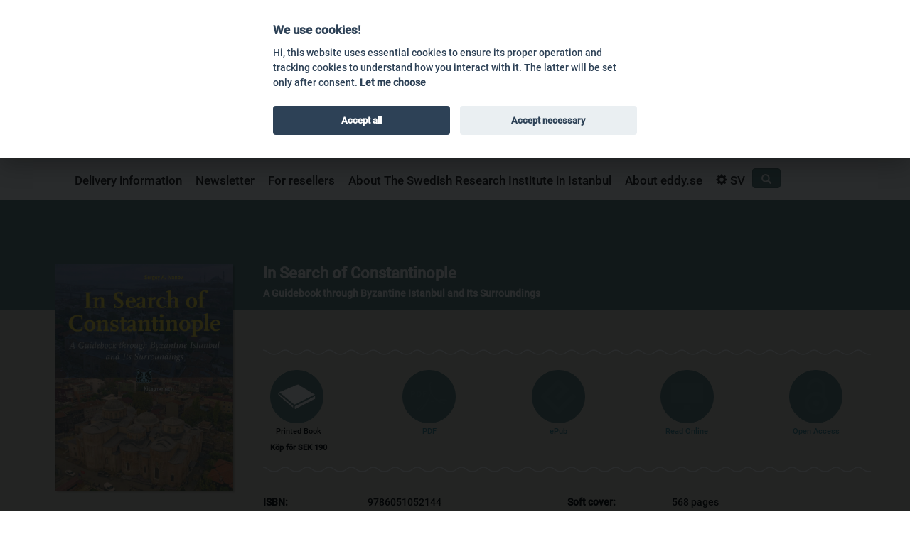

--- FILE ---
content_type: text/html; charset=utf-8
request_url: https://srii.bokorder.se/en-US/article/4521/in-search-of-constantinople
body_size: 26248
content:


<html lang="en">
<head>
    <meta charset="utf-8" />
    <link href="https://cdn.jsdelivr.net/npm/bootstrap@5.0.0-beta3/dist/css/bootstrap.min.css" rel="stylesheet" integrity="sha384-eOJMYsd53ii+scO/bJGFsiCZc+5NDVN2yr8+0RDqr0Ql0h+rP48ckxlpbzKgwra6" crossorigin="anonymous">
    <meta name="viewport" content="width=device-width, initial-scale=1.0">
    <link rel="apple-touch-icon" sizes="180x180" href="/Content/images/icons/apple-touch-icon.png">
    <link rel="icon" type="image/png" sizes="32x32" href="/Content/images/icons/favicon-32x32.png">
    <link rel="icon" type="image/png" sizes="16x16" href="/Content/images/icons/favicon-16x16.png">
    
    <meta property="og:url" content="https://srii.bokorder.se/en-US/article/4521/in-search-of-constantinople" />
    <meta property="og:title" content="In Search of Constantinople : A Guidebook through Byzantine Istanbul and Its Surroundings" />
    <meta property="og:description" content=""The conspirators were dressed as priests. Daggers under their arms, they blended into the crowd of clergymen who gathered in front of the Ivory Gate after dark. 9786051052144, 568 sidor, 2022, Häftad, Engelska, 190 kr" />
        <meta property="og:image:url" content="http://srii.bokorder.se/en-US/shop/ViewImage/4521?t=639039727367828479" />
        <meta property="og:image:secure_url" content="https://srii.bokorder.se/en-US/shop/ViewImage/4521?t=639039727367828479" />
        <meta property="og:image:type" content="image/jpeg" />
            <meta property="og:image:width" content="645" />
            <meta property="og:image:height" content="822" />
    <meta property="og:type" content="website" />

    <title>Swedish Research Institute in Istanbul</title>
    <link href="/Content/css?v=TMVjbR1bobetpCNAS3h0VPxQLnfwRiGkObr2V4xVrSw1" rel="stylesheet"/>

    <link href="https://api-netseasy.bokorder.se/css/netseasy-checkout.min.css" type="text/css" rel="stylesheet" />
    <link href="https://cookies-api.eddy.se/lib/cookieconsent_2_8_6/cookieconsent.css" rel="stylesheet" />
</head>
<body>
    <header>

        <div class="payment-icons container">
            


<style>
    .payment-icons {
        height: 36px;
    }


    .payment-methods-outer-container .payment-methods-container {
        display: flex;
        height: 100%;
    }

        .payment-methods-outer-container .payment-methods-container .payment-method, .payment-methods-outer-container .payment-methods-container .nets-secure-payments {
            height: 100%;
        }

            .payment-methods-outer-container .payment-methods-container .payment-method > div, .payment-methods-outer-container .payment-methods-container .nets-secure-payments > div {
                min-width: 50px;
                height: 100%;
            }

            .payment-methods-outer-container .payment-methods-container .payment-method.paypal {
                min-width: 65px;
                height: 100%;
            }

            .payment-methods-outer-container .payment-methods-container .payment-method.swish {
                min-width: 65px;
                height: 100%;
            }

            .payment-methods-outer-container .payment-methods-container .payment-method.maestro > div {
                background: no-repeat center url('https://www.bokorder.se/images/payment-icons/maestro.svg');
                background-size: 28px;
            }

            .payment-methods-outer-container .payment-methods-container .payment-method.maestro.white > div {
                background: no-repeat center url('https://www.bokorder.se/images/payment-icons/maestro-white.svg');
                background-size: 28px;
            }

            .payment-methods-outer-container .payment-methods-container .payment-method.mastercard > div {
                background: no-repeat center url('https://www.bokorder.se/images/payment-icons/mastercard.svg');
                background-size: 28px;
            }

            .payment-methods-outer-container .payment-methods-container .payment-method.mastercard.white > div {
                background: no-repeat center url('https://www.bokorder.se/images/payment-icons/mastercard-white.svg');
                background-size: 28px;
            }

            .payment-methods-outer-container .payment-methods-container .payment-method.visa > div {
                background: no-repeat center url('https://www.bokorder.se/images/payment-icons/visa.svg');
                background-size: 50px;
            }

            .payment-methods-outer-container .payment-methods-container .payment-method.visa.white > div {
                background: no-repeat center url('https://www.bokorder.se/images/payment-icons/visa-white.svg');
                background-size: 50px;
            }

            .payment-methods-outer-container .payment-methods-container .payment-method.swish > div {
                background: no-repeat center url('https://www.bokorder.se/images/payment-icons/swish.svg');
                background-size: 50px;
            }

            .payment-methods-outer-container .payment-methods-container .payment-method.swish.white > div {
                background: no-repeat center url('https://www.bokorder.se/images/payment-icons/swish-white.svg');
                background-size: 50px;
            }

            .payment-methods-outer-container .payment-methods-container .payment-method.paypal > div {
                background: no-repeat center url('https://www.bokorder.se/images/payment-icons/paypal.svg');
                background-size: 50px;
            }

            .payment-methods-outer-container .payment-methods-container .payment-method.paypal.white > div {
                background: no-repeat center url('https://www.bokorder.se/images/payment-icons/paypal-white.svg');
                background-size: 50px;
            }

            .payment-methods-outer-container .payment-methods-container .nets-secure-payments > div {
                background: no-repeat center url('https://www.bokorder.se/images/payment-icons/nets.svg');
                background-size: 40px;
            }

            .payment-methods-outer-container .payment-methods-container .nets-secure-payments.white > div {
                background: no-repeat center url('https://www.bokorder.se/images/payment-icons/nets-white.svg');
                background-size: 40px;
            }
</style>

    <div style="display: flex; justify-content: end; height: 100%;">
        <div class="payment-methods-outer-container">
            <div class="payment-methods-container">
                <div class="nets-secure-payments" aria-hidden="true">
                    <div class="secure-logo"></div>
                </div>
                <div class="payment-method paypal">
                    <div></div>
                </div>
                <div class="payment-method swish">
                    <div></div>
                </div>
                <div class="payment-method visa">
                    <div></div>
                </div>
                <div class="payment-method mastercard">
                    <div></div>
                </div>
                <div class="payment-method maestro">
                    <div></div>
                </div>
            </div>
        </div>
    </div>



        </div>



        <div class="logo">
            <div class="">
                <div class="container">
                    <div class="brand">
                        <a href="/"><img src="/Content/images/srii-logo.svg" /></a>
                    </div>
                    <div id="topcart" class="">
                        


                    </div>


                </div>
            </div>





            <div class="bordernav">
                <div class="menu container">
                    


<ul>

    <div class="search-navigation-wrapper hide">

        <div class="search">

<form action="/en-US/find" method="get">                <div class="input-group">
                    <input type="hidden" name="ps" value="18" />
                    <input type="text" class="form-control rounded" id="terms" name="terms" placeholder="Search... ">
                    <span class="input-group-btn"><button type="submit" class="btn btn-white"><span class="glyphicon glyphicon-search"></span></button></span>
                </div>
</form>        </div>


    </div>

  
    <div class="menu-toggle">
        <a class="toggle toggle-search" data-target="mobile-search"><span class="glyphicon glyphicon-search"></span></a>   <a class="toggle toggle-glyph" data-target="mobile-menu"><span class="glyphicon glyphicon-menu-hamburger"></span></a>
    </div>


    
    <li><a href="/en-US/delivery-information">Delivery information </a></li>
    <li><a href="/en-US/newsletter">Newsletter </a></li>
    <li><a href="https://www.bokorder.se/home/resellers" target="_blank">For resellers </a></li>
    <li><a href="/en-US/about">About The Swedish Research Institute in Istanbul </a></li>
    <li><a href="/en-US/about-eddy">About eddy.se </a></li>
    <li class="langcontroller">

            <a href="/sv-se/shop/book/4521?slug=in-search-of-constantinople"><span class="glyphicon glyphicon-cog"></span> SV</a>

    </li>
    <li>  <button id="searchbuttondesktop" type="submit" class="btn btn-shop btn-search buttonsearch"><span id="searchspan" class="glyphicon glyphicon-search"></span></button>  </li>
</ul>



                </div>

            </div>
        </div>



    </header>
    <div class="lg-container">
        <div class="submenues">

            <div class="submenu" id="mobile-menu">
                <div class="row">
                    <div class="col-xs-12">
                        


<ul>

    <div class="search-navigation-wrapper hide">

        <div class="search">

<form action="/en-US/find" method="get">                <div class="input-group">
                    <input type="hidden" name="ps" value="18" />
                    <input type="text" class="form-control rounded" id="terms" name="terms" placeholder="Search... ">
                    <span class="input-group-btn"><button type="submit" class="btn btn-white"><span class="glyphicon glyphicon-search"></span></button></span>
                </div>
</form>        </div>


    </div>

  
    <div class="menu-toggle">
        <a class="toggle toggle-search" data-target="mobile-search"><span class="glyphicon glyphicon-search"></span></a>   <a class="toggle toggle-glyph" data-target="mobile-menu"><span class="glyphicon glyphicon-menu-hamburger"></span></a>
    </div>


    
    <li><a href="/en-US/delivery-information">Delivery information </a></li>
    <li><a href="/en-US/newsletter">Newsletter </a></li>
    <li><a href="https://www.bokorder.se/home/resellers" target="_blank">For resellers </a></li>
    <li><a href="/en-US/about">About The Swedish Research Institute in Istanbul </a></li>
    <li><a href="/en-US/about-eddy">About eddy.se </a></li>
    <li class="langcontroller">

            <a href="/sv-se/shop/book/4521?slug=in-search-of-constantinople"><span class="glyphicon glyphicon-cog"></span> SV</a>

    </li>
    <li>  <button id="searchbuttondesktop" type="submit" class="btn btn-shop btn-search buttonsearch"><span id="searchspan" class="glyphicon glyphicon-search"></span></button>  </li>
</ul>



                    </div>
                </div>
            </div>
            <div class="submenu" id="mobile-search">
                <div class="row">
                    <div class="col-xs-12 col-sm-10 col-sm-push-1 col-md-8 col-md-push-2 col-lg-6 col-lg-push-3">
<form action="/en-US/find" method="get">                            <div class="input-group" style="margin-top: 25px;">
                                <input type="hidden" name="ps" value="18" />
                                <input type="text" class="form-control" id="terms" name="terms" placeholder="Search... ">
                                <span class="input-group-btn"><button type="submit" class="btn btn-light btn-search">Search</button></span>
                            </div>
</form>                    </div>
                </div>
            </div>
        </div>
    </div>


    <div class="booksindex">
        
        <div class="" style="padding-top:0px">



            <div class="main">
                



<div class="betweenbg"></div>

<div class="book-page container">


    <div class="book-row">

            <div class="book-cover">
                <figure>
                    <img src="/en-US/shop/ViewImage/4521?t=639039727367828479" alt="In Search of Constantinople" />
                </figure>
            </div>



        <div class="book-info">

            <div>
                <h1 class="booktitle">In Search of Constantinople</h1>

                    <h2 class="booktitle">A Guidebook through Byzantine Istanbul and Its Surroundings</h2>
            </div>


            <div class="wave-top"></div>

            <div class="format-list">

                    <div class="format print add-to-cart" data-target="/en-US/shop/add/4521">
                        <div class="icon"><img src="/Content/images/icons/book.png" /></div>
                        <div class="text">
                            <p>Printed Book</p>
                            <h4>
                                    <span>K&#246;p f&#246;r</span> <span>SEK 190</span>

                            </h4>
                        </div>
                    </div>


                    <div class="format pdf disabled">
                        <div class="icon"><img src="/Content/images/icons/pdf.png" /></div>
                        <div class="text">
                            <p>PDF</p>
                            <h4>&nbsp;</h4>
                        </div>
                    </div>

                    <div class="format epub disabled">
                        <div class="icon"><img src="/Content/images/icons/epub.png" /></div>
                        <div class="text">
                            <p>ePub</p>
                            <h4>&nbsp;</h4>
                        </div>
                    </div>

                    <div class="format screen disabled">
                        <div class="icon"><img src="/Content/images/icons/screen.png" /></div>
                        <div class="text">
                            <p>Read Online</p>
                            <h4>&nbsp;</h4>
                        </div>
                    </div>

                    <div class="format open-access disabled">
                        <div class="icon"><img src="/Content/images/icons/open-access.png" /></div>
                        <div class="text">
                            <p>Open Access</p>
                            <h4>&nbsp;</h4>
                        </div>
                    </div>

            </div>



            <div class="wave-bottom"></div>

            <div class="book-details">
                    <div class="details-item">
                        <div class="term">ISBN</div>
                        <div class="description">9786051052144</div>
                    </div>
                <div class="details-item">
                    <div class="term">Soft cover</div>
                    <div class="description">568 pages</div>
                </div>
                <div class="details-item">
                    <div class="term">Published</div>
                    <div class="description">2022</div>
                </div>
                    <div class="details-item">
                        <div class="term">Language</div>
                        <div class="description">eng</div>
                    </div>
            </div>

                <p class="author">
                    Sergej Ivanov
                </p>


            <p class="price">
Price from <span>SEK 190</span>
            </p>

        </div>
    </div>
    <div class="cover-text">
        <div class="content">

            <div class="serietext">"The conspirators were dressed as priests. Daggers under their arms, they blended into the crowd of clergymen who gathered in front of the Ivory Gate after dark. During the third watch of the night, they made their way into the Great Palace with the rest. Papias, the official in charge of searching visitors, was himself in the plot, so it all went according to plan... On that day, December 26, 820, the murderers entered the palace's Church of the Virgin of Pharos where an early service was about to begin... The sovereign was present at the liturgy and sang standing next to the choir - and his murderers. They jumped on him when he began singing "By longing for the Almighty did they spurn."... The emperor rushed to the altar and grabbed a chain attached to a censer to defend himself. He was a brave warrior, but the murderers were, as it turned out, more skilful. <br />So, then, where exactly did the Ivory Gate stand? Where was the Church of Pharos? We cannot answer either question with any degree of certainty... This level of uncertainty is commonplace when it comes to our knowledge of the city. There are numerous palaces, fountains, squares, inns, statues, avenues, hospitals, and obelisks mentioned in various sources, often more than once, but no one really knows where they were located... This should not come as a surprise; after all the capital of the Byzantines has disappeared from the face of the earth...<br />Another city took its place, the capital of another country, a new culture, and a different civilization. All that is left today are, some peaks of the submerged Byzantine "Atlantis" emerging here and there from the waves of the Ottoman sea. There are around one hundred Byzantine structures in modern Istanbul. Most frustrating of all, many of these buildings, including quite spectacular monuments have yet to be identified... I find these particularly piteous; they have managed to survive the ravages of time, but their stories have not."<br /><br />Sergey A. Ivanov</div>
        </div>

        <div class="share-footer">
            <div>
                share |
                <img src="/Content/images/icons/fb.png" class="fb" />
                <img src="/Content/images/icons/google.png" class="google" />
                <img src="/Content/images/icons/twitter.png" class="twitter" />
            </div>
            <div class="formats">
                    <span><a href="#" class="add-to-cart" data-target="/en-US/shop/add/4521">Printed Book</a></span> <span> | </span>
                
                <span class="disabled">PDF</span> |

                <span class="disabled">ePub</span> |

                <span class="disabled">Read Online</span> |

                <span class="disabled">Open Access</span>
            </div>
        </div>
    </div>
</div>





            </div>




        </div>
    </div>
    <footer>

        <div class="container">
            <div class="row">
                <div class="col-12">
                    <div class="payment-icons">
                        


<style>
    .payment-icons {
        height: 36px;
    }


    .payment-methods-outer-container .payment-methods-container {
        display: flex;
        height: 100%;
    }

        .payment-methods-outer-container .payment-methods-container .payment-method, .payment-methods-outer-container .payment-methods-container .nets-secure-payments {
            height: 100%;
        }

            .payment-methods-outer-container .payment-methods-container .payment-method > div, .payment-methods-outer-container .payment-methods-container .nets-secure-payments > div {
                min-width: 50px;
                height: 100%;
            }

            .payment-methods-outer-container .payment-methods-container .payment-method.paypal {
                min-width: 65px;
                height: 100%;
            }

            .payment-methods-outer-container .payment-methods-container .payment-method.swish {
                min-width: 65px;
                height: 100%;
            }

            .payment-methods-outer-container .payment-methods-container .payment-method.maestro > div {
                background: no-repeat center url('https://www.bokorder.se/images/payment-icons/maestro.svg');
                background-size: 28px;
            }

            .payment-methods-outer-container .payment-methods-container .payment-method.maestro.white > div {
                background: no-repeat center url('https://www.bokorder.se/images/payment-icons/maestro-white.svg');
                background-size: 28px;
            }

            .payment-methods-outer-container .payment-methods-container .payment-method.mastercard > div {
                background: no-repeat center url('https://www.bokorder.se/images/payment-icons/mastercard.svg');
                background-size: 28px;
            }

            .payment-methods-outer-container .payment-methods-container .payment-method.mastercard.white > div {
                background: no-repeat center url('https://www.bokorder.se/images/payment-icons/mastercard-white.svg');
                background-size: 28px;
            }

            .payment-methods-outer-container .payment-methods-container .payment-method.visa > div {
                background: no-repeat center url('https://www.bokorder.se/images/payment-icons/visa.svg');
                background-size: 50px;
            }

            .payment-methods-outer-container .payment-methods-container .payment-method.visa.white > div {
                background: no-repeat center url('https://www.bokorder.se/images/payment-icons/visa-white.svg');
                background-size: 50px;
            }

            .payment-methods-outer-container .payment-methods-container .payment-method.swish > div {
                background: no-repeat center url('https://www.bokorder.se/images/payment-icons/swish.svg');
                background-size: 50px;
            }

            .payment-methods-outer-container .payment-methods-container .payment-method.swish.white > div {
                background: no-repeat center url('https://www.bokorder.se/images/payment-icons/swish-white.svg');
                background-size: 50px;
            }

            .payment-methods-outer-container .payment-methods-container .payment-method.paypal > div {
                background: no-repeat center url('https://www.bokorder.se/images/payment-icons/paypal.svg');
                background-size: 50px;
            }

            .payment-methods-outer-container .payment-methods-container .payment-method.paypal.white > div {
                background: no-repeat center url('https://www.bokorder.se/images/payment-icons/paypal-white.svg');
                background-size: 50px;
            }

            .payment-methods-outer-container .payment-methods-container .nets-secure-payments > div {
                background: no-repeat center url('https://www.bokorder.se/images/payment-icons/nets.svg');
                background-size: 40px;
            }

            .payment-methods-outer-container .payment-methods-container .nets-secure-payments.white > div {
                background: no-repeat center url('https://www.bokorder.se/images/payment-icons/nets-white.svg');
                background-size: 40px;
            }
</style>

    <div style="display: flex; justify-content: end; height: 100%;">
        <div class="payment-methods-outer-container">
            <div class="payment-methods-container">
                <div class="nets-secure-payments" aria-hidden="true">
                    <div class="secure-logo"></div>
                </div>
                <div class="payment-method paypal">
                    <div></div>
                </div>
                <div class="payment-method swish">
                    <div></div>
                </div>
                <div class="payment-method visa">
                    <div></div>
                </div>
                <div class="payment-method mastercard">
                    <div></div>
                </div>
                <div class="payment-method maestro">
                    <div></div>
                </div>
            </div>
        </div>
    </div>



                    </div>
                </div>
            </div>
            <div class="row">
                <div class="col-4 logo">
                    <a href="/"><img src="/Content/images/icons/logo-small-black.png" /></a>
                </div>
                <div class="col-8">
                    <h5>SRII&#39;s books are distributed by eddy.se ab</h5>
                    <div class="footerleft">
                        <p>eddy.se ab</p>
                        <p>Box 1310 </p>
                        <p>62124 Visby</p>
                    </div>

                    <div class="footerright">
                        <p>order@bokorder.se</p>
                        <p>tel +46 498-253900</p>
                    </div>

                </div>

            </div>
        </div>
    </footer>
    <input id="hiddenCulture" name="hiddenCulture" type="hidden" value="en-US" />
    <script src="https://cookies-api.eddy.se/lib/cookieconsent_2_8_6/cookieconsent.js"></script>
    <script src="/bundles/javascript?v=f3uQ9nym7XagmcCF5KskXn_uIqWKlTezsxyB7liFhVk1"></script>


    
    <link href="/Scripts/lightbox/ekko-lightbox.css" rel="stylesheet" />
    <script src="/Scripts/lightbox/ekko-lightbox.min.js"></script>
    <script>
        $(document).on('click', '[data-toggle="lightbox"]', function (event) {
            event.preventDefault();
            $(this).ekkoLightbox();
        });
    </script>

    <script type="text/javascript">
        $(function () {            
            _bokorder.init();            
        });
    </script>

</body>
</html>


--- FILE ---
content_type: image/svg+xml
request_url: https://srii.bokorder.se/Content/images/srii-logo.svg
body_size: 55973
content:
<?xml version="1.0" encoding="utf-8"?>
<!-- Generator: Adobe Illustrator 16.0.3, SVG Export Plug-In . SVG Version: 6.00 Build 0)  -->
<!DOCTYPE svg PUBLIC "-//W3C//DTD SVG 1.1//EN" "http://www.w3.org/Graphics/SVG/1.1/DTD/svg11.dtd">
<svg version="1.1" id="Layer_1" xmlns="http://www.w3.org/2000/svg" xmlns:xlink="http://www.w3.org/1999/xlink" x="0px" y="0px"
	 width="169.239px" height="164.883px" viewBox="0 0 169.239 164.883" enable-background="new 0 0 169.239 164.883"
	 xml:space="preserve">
<g>
	<path fill-rule="evenodd" clip-rule="evenodd" fill="#066E81" d="M127.3,119.733c0.051-0.154,0.12-0.316,0.155-0.484
		c0.508-2.428,0.811-4.883,0.908-7.359c0.1-2.557-0.053-5.1-0.408-7.633c-0.39-2.781-1.055-5.494-1.98-8.145
		c-0.055-0.158-0.139-0.307-0.22-0.482c-0.353,0-0.677,0-1,0c-24.066,0-48.132,0-72.198,0c-0.275,0-0.55,0.006-0.825-0.004
		c-0.115-0.004-0.252,0.035-0.352-0.139c0.017-0.066,0.026-0.166,0.067-0.25c0.192-0.406,0.386-0.812,0.591-1.213
		c5.658-11,16.946-18.949,30.616-19.682c3.083-0.166,6.145,0.068,9.177,0.684c6.495,1.318,12.212,4.188,17.164,8.586
		c0.468,0.416,0.923,0.846,1.366,1.285c0.193,0.189,0.4,0.287,0.666,0.27c0.101-0.008,0.201,0,0.301,0c2.677,0,5.354,0,8.03,0
		c0.224,0,0.446,0,0.846,0c-0.229-0.336-0.356-0.543-0.503-0.734c-4.215-5.561-9.457-9.879-15.717-12.959
		c-4.944-2.434-10.177-3.855-15.662-4.326c-2.145-0.184-4.293-0.213-6.448-0.074c-2.603,0.168-5.177,0.514-7.704,1.141
		c-9.964,2.471-18.143,7.73-24.468,15.822c-3.828,4.896-6.422,10.4-7.86,16.447c-0.057,0.238-0.152,0.479-0.064,0.752
		c0.311,0.117,0.637,0.061,0.956,0.061c25.292,0.004,50.583,0.002,75.874,0.002c0.275,0,0.551-0.002,0.826,0.004
		c0.123,0.004,0.244,0.029,0.355,0.043c0.941,2.646,1.539,9.004,1.014,11.689c-0.33,0.076-0.68,0.039-1.023,0.037
		c-6.904-0.043-13.808-0.092-20.711-0.137c-8.105-0.055-16.21-0.109-24.315-0.16c-8.93-0.059-17.86-0.115-26.791-0.17
		c-2.176-0.014-4.353-0.02-6.529-0.021c-0.214,0-0.453-0.074-0.63,0.121c-0.008,1.705,0.635,6.246,1.013,7.029
		C42.427,119.821,126.643,119.823,127.3,119.733z"/>
	<path fill-rule="evenodd" clip-rule="evenodd" fill="#066E81" d="M39.899,30.179c-0.007-0.141-0.054-0.279-0.086-0.439
		c-3.179,0-6.325,0-9.572,0c-0.005,0.426-0.013,0.771-0.014,1.117c0,29.262,0,58.521,0,87.781c0,0.227-0.007,0.451,0.003,0.676
		c0.006,0.143,0.037,0.285,0.053,0.402c0.093,0.035,0.138,0.066,0.184,0.066c2.826,0.008,5.651,0.012,8.477,0.016
		c0.175,0,0.35-0.012,0.524-0.02c0.023-0.002,0.046-0.018,0.067-0.031c0.02-0.012,0.037-0.029,0.042-0.033
		c-0.22-1.514-0.503-3.014-0.646-4.527c-0.297-3.154-0.279-3.938-0.083-4.617c0.311-0.148,0.691,0.057,1.03-0.182
		c0.05-0.562,0.019-1.137,0.023-1.709c0.005-0.6,0.001-1.199,0.001-1.801c0-0.574,0.012-1.15-0.003-1.725
		c-0.015-0.592,0.074-1.191-0.068-1.773c-0.236-0.057-0.442-0.105-0.673-0.16c0.099-0.486,0.167-0.932,0.282-1.363
		c0.361-1.363,0.476-2.742,0.474-4.152C39.9,75.47,39.905,53.237,39.905,31.005C39.905,30.728,39.913,30.454,39.899,30.179z"/>
	<path fill-rule="evenodd" clip-rule="evenodd" fill="#066E81" d="M129.348,100.556c0.625,2.814,0.971,5.66,1.041,8.545
		c0.084,3.438-0.188,6.842-0.879,10.213c-0.029,0.135-0.021,0.279-0.033,0.438c0.139,0.02,0.236,0.043,0.334,0.043
		c2.9,0.004,5.802,0.004,8.703,0c0.116,0,0.232-0.043,0.393-0.072c0.003-0.377,0.009-0.725,0.009-1.07c0-29.262,0-58.521,0-87.783
		c0-0.225,0.007-0.449-0.004-0.674c-0.007-0.143-0.038-0.283-0.058-0.412c-0.666-0.09-8.799-0.096-9.574,0.002
		c-0.005,0.359-0.013,0.68-0.013,1.002c-0.001,22.834-0.001,45.666-0.001,68.5c0,0.201-0.009,0.4,0.004,0.6
		C129.285,100.11,129.299,100.337,129.348,100.556z"/>
	<path fill-rule="evenodd" clip-rule="evenodd" fill="#066E81" d="M90.729,93.573c11.187,0,22.412,0,33.638-0.002
		c0.171,0,0.343-0.029,0.517-0.045c-0.133-0.953-2.426-5.328-3.308-6.305c-3.894,0-7.817,0-11.737,0
		c-0.302-0.299-0.587-0.578-0.87-0.861c-3.271-3.244-7.036-5.748-11.302-7.486c-3.312-1.352-6.758-2.154-10.319-2.426
		c-2.146-0.164-4.295-0.139-6.441,0.092c-2.119,0.229-4.196,0.646-6.238,1.246c-0.183,0.055-0.355,0.15-0.499,0.211
		c-0.027,0.105-0.051,0.154-0.051,0.201c-0.003,2.076-0.005,4.15-0.001,6.227c0,0.092,0.052,0.184,0.098,0.338
		c2.704,0.031,5.399,0.025,8.094,0.037c2.72,0.014,5.44-0.002,8.262,0.031c0,0.377,0,0.648,0,0.922c0,2.35-0.002,4.701,0.003,7.051
		C90.575,93.044,90.499,93.306,90.729,93.573z"/>
	<path fill-rule="evenodd" clip-rule="evenodd" fill="#066E81" d="M118.663,111.034c0.069,0,0.139-0.041,0.283-0.088
		c0.084-2.537-0.152-5.053-0.699-7.578c-0.848-0.09-43.458-0.076-44.036,0.006c-0.027,0.062-0.083,0.129-0.083,0.197
		c-0.008,2.273-0.012,4.549-0.011,6.824c0,0.094,0.044,0.188,0.067,0.277c0.092,0.031,0.161,0.072,0.229,0.072
		C89.163,110.845,103.913,110.94,118.663,111.034z"/>
	<path fill-rule="evenodd" clip-rule="evenodd" fill="#066E81" d="M85.263,52.507c2.984,0.057,5.625,1.053,7.935,2.926
		c1.475,1.195,2.646,2.65,3.56,4.312c0.132,0.238,0.272,0.471,0.397,0.686c0.116,0.02,0.189,0.041,0.262,0.041
		c2.101,0.002,4.201,0.004,6.301,0c0.117,0,0.254,0.027,0.328-0.102c0.008-0.057,0.028-0.107,0.018-0.152
		c-0.027-0.121-0.063-0.24-0.104-0.357c-0.611-1.76-1.46-3.396-2.521-4.922c-4.198-6.035-11.416-10.008-19.766-8.707
		c-3.708,0.578-7.055,1.982-9.985,4.344c-2.308,1.859-4.004,4.174-5.086,6.934c-0.614,1.566-0.998,3.195-1.237,4.855
		c-0.296,2.059-0.356,4.133-0.353,6.211c0,0.191,0.028,0.385,0.051,0.682c2.125-0.971,4.245-1.764,6.48-2.438
		c0.028-0.449,0.06-0.822,0.074-1.193c0.04-1.08,0.219-2.139,0.493-3.18c0.651-2.471,1.827-4.65,3.714-6.398
		C78.483,53.587,81.648,52.438,85.263,52.507z"/>
	<path fill-rule="evenodd" clip-rule="evenodd" fill="#066E81" d="M76.989,65.589c0.912-0.148,1.827-0.287,2.745-0.385
		c0.919-0.098,1.842-0.162,2.766-0.199s1.849-0.043,2.773-0.027c0.923,0.014,1.849,0.047,2.771,0.113
		c0.92,0.066,1.842,0.162,2.756,0.287c0.916,0.123,1.828,0.277,2.732,0.457c0.906,0.18,1.807,0.389,2.699,0.623
		c0.894,0.232,1.781,0.492,2.658,0.777c0.879,0.285,1.742,0.613,2.611,0.928c0.858,0.309,1.672,0.738,2.555,1.043
		c0.041-0.115,0.084-0.182,0.084-0.25c0.004-1.85,0.006-3.697,0.003-5.547c0-0.096-0.039-0.191-0.056-0.268
		c-0.044-0.029-0.063-0.053-0.084-0.053c-2.797-0.023-5.593-0.045-8.469-0.068c-0.181-0.361-0.349-0.695-0.512-1.031
		c-0.383-0.787-0.789-1.562-1.309-2.268c-2.364-3.213-5.497-4.857-9.528-4.633c-2.346,0.131-4.439,0.949-6.221,2.479
		c-2.526,2.168-3.613,5.014-3.778,8.271c-0.004,0.066,0.044,0.137,0.082,0.242C75.178,65.915,76.081,65.735,76.989,65.589z"/>
	<path fill-rule="evenodd" clip-rule="evenodd" fill="#066E81" d="M71.467,78.997c-1.377,0.346-5.194,2.393-6.435,3.451
		c0,3.566-0.001,7.164,0.001,10.762c0,0.094,0.033,0.188,0.055,0.299c0.312,0.096,0.611,0.062,0.905,0.062
		c7.025,0,14.05-0.002,21.075-0.004c0.149,0,0.299,0.006,0.449-0.004c0.143-0.008,0.285-0.031,0.413-0.047
		c0.101-0.619,0.122-5.193,0.026-6.109c-0.262-0.012-0.482-0.031-0.703-0.031c-3.299-0.012-6.599-0.02-9.899-0.029
		c-1.7-0.006-3.4-0.012-5.1-0.025c-0.215-0.002-0.455,0.068-0.68-0.178c-0.004-0.223-0.014-0.496-0.014-0.768
		c-0.001-2.199,0.001-4.398-0.004-6.6C71.558,79.517,71.617,79.239,71.467,78.997z"/>
	<path fill-rule="evenodd" clip-rule="evenodd" fill="#066E81" d="M43.296,110.524c2.925,0.029,5.851,0.064,8.776,0.084
		c3.226,0.021,6.451,0.029,9.677,0.037c0.215,0,0.451,0.076,0.71-0.158c-0.001-2.312,0.007-4.68-0.005-7.057
		c-0.144-0.064-0.186-0.098-0.231-0.102c-0.124-0.014-0.25-0.02-0.374-0.02c-6.376,0.006-12.752,0.014-19.128,0.021
		c-0.023,0-0.048,0.012-0.068,0.023c-0.022,0.012-0.04,0.031-0.096,0.076c-0.011,0.086-0.042,0.205-0.042,0.324
		c-0.002,2.127-0.002,4.252,0.003,6.377c0,0.115,0.048,0.23,0.085,0.393C42.852,110.524,43.074,110.522,43.296,110.524z"/>
	<path fill-rule="evenodd" clip-rule="evenodd" fill="#066E81" d="M30.301,27.286c0.142,0.016,0.24,0.037,0.337,0.037
		c2.95,0,5.9,0.002,8.85-0.002c0.115,0,0.231-0.035,0.369-0.057c0.018-0.186,0.043-0.332,0.043-0.479
		c0.003-1.775,0.008-3.549-0.003-5.324c-0.001-0.271-0.048-0.551-0.132-0.809c-1.379-4.25-2.767-8.5-4.155-12.748
		c-0.029-0.088-0.084-0.168-0.194-0.381c-0.118,0.291-0.186,0.451-0.248,0.613c-0.571,1.492-1.141,2.986-1.712,4.479
		c-1.008,2.635-2.015,5.271-3.023,7.906c-0.117,0.305-0.214,0.604-0.212,0.941c0.011,1.775,0.003,3.551,0.009,5.324
		C30.231,26.954,30.276,27.118,30.301,27.286z"/>
	<path fill-rule="evenodd" clip-rule="evenodd" fill="#066E81" d="M129.306,27.198c0.068,0.062,0.085,0.09,0.106,0.094
		c0.098,0.014,0.197,0.031,0.296,0.031c2.999-0.006,5.998-0.012,8.997-0.018c0.024,0,0.051-0.006,0.071-0.018
		c0.021-0.012,0.038-0.033,0.101-0.092c0.01-0.098,0.035-0.242,0.035-0.387c0.004-1.799,0.008-3.598-0.004-5.398
		c-0.002-0.268-0.058-0.545-0.141-0.803c-1.354-4.18-2.717-8.357-4.08-12.533c-0.051-0.154-0.13-0.299-0.23-0.527
		c-0.115,0.258-0.205,0.434-0.274,0.617c-1.579,4.127-3.155,8.256-4.737,12.383c-0.119,0.309-0.184,0.615-0.182,0.947
		c0.006,1.748,0.002,3.498,0.004,5.248C129.269,26.911,129.295,27.079,129.306,27.198z"/>
	<path fill-rule="evenodd" clip-rule="evenodd" fill="#066E81" d="M161.86,109.479c-0.036,0.061-0.077,0.156-0.141,0.232
		s-0.145,0.139-0.226,0.195c-0.251,0.174-0.458,0.148-0.654-0.094c-0.11-0.135-0.206-0.285-0.289-0.438
		c-0.228-0.418-0.468-0.83-0.659-1.262c-0.568-1.279-1.115-2.566-1.672-3.852c-0.098-0.225-0.201-0.445-0.314-0.699
		c-0.252,0.109-0.457,0.195-0.659,0.287c-1.298,0.588-2.59,1.188-3.892,1.764c-0.8,0.355-1.61,0.684-2.422,1.008
		c-0.318,0.127-0.444,0.076-0.604-0.234c-0.093-0.18-0.145-0.377-0.402-0.41c-0.224,0.217-0.244,0.531-0.338,0.807
		c-0.332,0.996-0.575,2.027-0.984,2.988c-0.42,0.984-0.996,1.902-1.504,2.85c-0.059,0.111-0.121,0.219-0.18,0.33
		c-0.023,0.043-0.049,0.088-0.061,0.137c-0.051,0.207,0.02,0.33,0.254,0.359c0.12-0.135,0.227-0.273,0.352-0.393
		c0.297-0.289,0.645-0.381,1.029-0.199c0.248,0.115,0.502,0.232,0.719,0.396c0.948,0.711,1.684,1.625,2.434,2.533
		c-0.368,0.68-0.698,1.324-1.062,1.949c-0.36,0.619-0.622,1.301-1.093,1.869c-1.117-0.135-2.21-0.254-3.297-0.408
		c-0.314-0.045-0.625-0.174-0.916-0.309c-0.35-0.162-0.631-0.402-0.652-0.84c-0.006-0.156-0.094-0.275-0.314-0.27
		c-0.057,0.088-0.128,0.188-0.187,0.295c-0.591,1.074-1.179,2.148-1.767,3.223c-0.048,0.088-0.105,0.174-0.131,0.268
		c-0.049,0.18,0.046,0.279,0.258,0.336c0.602-0.693,1.432-0.793,2.305-0.76c0.174,0.006,0.35,0.01,0.523,0.023
		c0.623,0.055,1.246,0.109,1.869,0.17c2.04,0.195,4.08,0.395,6.121,0.594c0.846,0.082,1.691,0.168,2.536,0.26
		c0.295,0.031,0.587,0.086,0.905,0.135c0.135-0.23,0.26-0.443,0.383-0.658c0.11-0.195,0.227-0.391,0.322-0.594
		c0.102-0.215,0.281-0.402,0.291-0.693c-0.566-0.172-1.09-0.412-1.517-0.803c-0.404-0.369-0.798-0.76-1.144-1.184
		c-1.52-1.859-3.023-3.73-4.521-5.609c-0.342-0.428-0.653-0.885-0.936-1.355c-0.19-0.318-0.325-0.676-0.442-1.029
		c-0.119-0.355-0.037-0.576,0.271-0.775c0.272-0.174,0.565-0.318,0.858-0.457c2.324-1.111,4.704-2.092,7.1-3.033
		c0.137-0.055,0.278-0.094,0.445-0.148c0.094,0.172,0.189,0.316,0.255,0.473c0.77,1.816,1.534,3.637,2.301,5.455
		c0.214,0.508,0.414,1.016,0.271,1.594c0.148,0.061,0.258,0.107,0.458,0.189c0.41-1.277,0.796-2.461,1.168-3.65
		C162.394,109.774,162.338,109.722,161.86,109.479z M152.525,116.788c0.938,1.064,1.874,2.131,2.807,3.199
		c0.026,0.029,0.019,0.09,0.037,0.191c-0.315,0.078-0.622-0.049-0.927-0.059c-0.298-0.01-0.596-0.033-0.894-0.061
		c-0.322-0.027-0.644-0.07-0.965-0.1c-0.298-0.029-0.595-0.045-0.893-0.076c-0.32-0.033-0.64-0.076-1.009-0.121
		c0.23-0.615,1.238-2.48,1.658-3.09C152.402,116.71,152.479,116.735,152.525,116.788z"/>
	<path fill-rule="evenodd" clip-rule="evenodd" fill="#066E81" d="M157.262,85.696c1.667-1.357,3.34-2.709,5.008-4.064
		c1.495-1.215,3.037-2.361,4.794-3.262c0.134-1.191,0.216-3.369,0.157-4.088c-0.129-0.115-0.253-0.246-0.476-0.098
		c-0.017,0.074-0.043,0.17-0.055,0.266c-0.06,0.467-0.337,0.777-0.738,0.971c-0.243,0.117-0.513,0.211-0.778,0.248
		c-0.471,0.062-0.947,0.109-1.419,0.1c-1.175-0.023-2.351-0.062-3.522-0.137c-1.021-0.064-2.043-0.164-3.059-0.293
		c-0.542-0.07-1.076-0.219-1.604-0.365c-0.388-0.107-0.745-0.275-0.95-0.672c-0.092-0.182-0.275-0.188-0.488-0.037
		c-0.014,0.24-0.035,0.512-0.043,0.785c-0.021,0.75-0.036,1.498-0.059,2.248c-0.01,0.326-0.037,0.65-0.043,0.975
		c-0.005,0.318,0.043,0.352,0.46,0.377c0.016-0.02,0.038-0.037,0.045-0.061c0.021-0.07,0.039-0.143,0.053-0.217
		c0.19-1.02,0.841-1.561,1.833-1.701c0.492-0.07,0.996-0.102,1.492-0.09c1.324,0.027,2.648,0.088,3.973,0.139
		c0.899,0.035,1.799,0.078,2.697,0.121c0.09,0.004,0.208-0.018,0.25,0.164c-0.17,0.143-0.353,0.305-0.543,0.455
		c-2.795,2.229-5.591,4.457-8.387,6.684c-0.646,0.516-1.312,0.996-2.107,1.344c-0.021,0.52-0.116,1.031-0.047,1.562
		c0.4,0.174,0.805,0.125,1.197,0.143c2.572,0.109,5.146,0.205,7.717,0.324c0.899,0.041,1.791,0.166,2.655,0.441
		c0.359,0.113,0.716,0.232,0.916,0.596c0.112,0.203,0.29,0.238,0.483,0.195c0.029-0.045,0.053-0.064,0.055-0.086
		c0.053-1.271,0.111-2.545,0.148-3.816c0.008-0.275-0.211-0.359-0.48-0.365c-0.066,0.275-0.119,0.545-0.198,0.807
		c-0.147,0.492-0.444,0.834-0.98,0.912c-0.296,0.043-0.592,0.107-0.89,0.121c-2.376,0.109-4.75,0.021-7.121-0.1
		c-0.114-0.006-0.227-0.041-0.371-0.066C156.921,85.899,157.115,85.815,157.262,85.696z"/>
	<path fill-rule="evenodd" clip-rule="evenodd" fill="#066E81" d="M83.403,12.954c0.061,0.033,0.145,0.031,0.219,0.037
		c1.048,0.062,2.096,0.129,3.144,0.184c0.293,0.014,0.34-0.08,0.29-0.494c-1.129-0.355-1.526-0.85-1.625-2.041
		c-0.027-0.324-0.048-0.65-0.031-0.973c0.119-2.322,0.247-4.645,0.375-6.965c0.003-0.064,0.045-0.125,0.087-0.232
		c0.256,0.15,0.352,0.387,0.483,0.584c1.601,2.418,3.196,4.838,4.795,7.256c0.674,1.02,1.422,1.996,1.839,3.174
		c0.467,0.047,0.905,0.123,1.373,0.029c0.03-0.129,0.074-0.246,0.082-0.365c0.057-0.922,0.104-1.846,0.159-2.77
		c0.108-1.846,0.204-3.693,0.338-5.539c0.065-0.895,0.183-1.791,0.44-2.656C95.485,1.8,95.6,1.417,95.975,1.181
		c0.165-0.105,0.184-0.283,0.088-0.461c-0.552-0.109-3.046-0.236-3.51-0.176c-0.053,0.121-0.109,0.252-0.18,0.416
		c0.211,0.057,0.377,0.102,0.543,0.146c0.599,0.162,0.94,0.535,0.972,1.172c0.024,0.5,0.097,0.998,0.085,1.496
		c-0.033,1.449-0.09,2.898-0.152,4.348c-0.031,0.744-0.095,1.49-0.156,2.416c-0.186-0.215-0.271-0.299-0.337-0.395
		c-1.355-2.012-2.719-4.016-4.06-6.035C88.454,2.88,87.739,1.593,87.157,0.2c-0.852-0.061-1.696-0.121-2.542-0.176
		c-0.249-0.018-0.5-0.027-0.75-0.023c-0.28,0.004-0.303,0.045-0.321,0.48c0.843,0.107,1.124,0.727,1.232,1.467
		c0.053,0.367,0.083,0.746,0.071,1.117c-0.028,0.875-0.081,1.748-0.135,2.621c-0.054,0.873-0.091,1.75-0.19,2.619
		c-0.105,0.916-0.248,1.83-0.426,2.736c-0.114,0.582-0.246,1.186-0.836,1.525c-0.044,0.025-0.075,0.15-0.051,0.199
		C83.246,12.843,83.326,12.909,83.403,12.954z"/>
	<path fill-rule="evenodd" clip-rule="evenodd" fill="#066E81" d="M30.022,129.69c0.392-0.264,0.823-0.477,1.253-0.672
		c0.312-0.143,0.637-0.277,1.01-0.137c0.098,0.035,0.256-0.088,0.433-0.158c-0.221-0.422-0.521-0.725-0.771-1.061
		c-0.238-0.32-0.485-0.637-0.74-0.945c-0.265-0.322-0.478-0.693-0.832-0.975c-0.146,0.086-0.266,0.156-0.4,0.234
		c0.072,0.146,0.127,0.256,0.181,0.365c0.256,0.516,0.2,1.023-0.074,1.504c-0.148,0.258-0.327,0.506-0.529,0.723
		c-0.255,0.273-0.534,0.529-0.827,0.76c-1.788,1.408-3.581,2.807-5.375,4.205c-0.085,0.066-0.19,0.105-0.373,0.203
		c0.063-0.268,0.095-0.434,0.143-0.598c0.942-3.262,1.881-6.525,2.836-9.783c0.167-0.574,0.399-1.129,0.61-1.689
		c0.068-0.18,0.165-0.352,0.249-0.529c-0.276-0.383-0.49-0.773-0.876-1.035c-0.187,0.141-0.349,0.256-0.505,0.379
		c-0.985,0.77-1.966,1.545-2.955,2.309c-1.206,0.934-2.404,1.879-3.635,2.775c-0.664,0.484-1.385,0.893-2.093,1.312
		c-0.368,0.219-0.765,0.361-1.216,0.27c-0.172-0.035-0.349,0.012-0.418,0.217c0.37,0.619,1.698,2.309,2.129,2.705
		c0.112-0.027,0.231-0.059,0.444-0.113c-0.093-0.205-0.146-0.34-0.214-0.469c-0.311-0.588-0.212-1.109,0.252-1.568
		c0.319-0.316,0.626-0.65,0.973-0.934c1.686-1.373,3.383-2.732,5.08-4.092c0.066-0.053,0.165-0.064,0.325-0.123
		c-0.054,0.266-0.081,0.457-0.132,0.643c-0.462,1.66-0.937,3.316-1.394,4.977c-0.551,2-1.146,3.982-2.114,5.879
		c0.654,0.846,1.306,1.695,1.967,2.539c0.139,0.178,0.206,0.162,0.585-0.049c-0.037-0.086-0.072-0.176-0.113-0.264
		c-0.185-0.396-0.133-0.785,0.084-1.145c0.154-0.254,0.331-0.504,0.539-0.715c0.315-0.32,0.654-0.619,1.005-0.9
		c0.86-0.686,1.719-1.373,2.604-2.025C28.082,131.013,29.047,130.343,30.022,129.69z"/>
	<path fill-rule="evenodd" clip-rule="evenodd" fill="#066E81" d="M65.58,149.649c0.167,0.104,0.289,0.182,0.414,0.256
		c0.416,0.242,0.663,0.607,0.734,1.076c0.045,0.293,0.076,0.6,0.044,0.891c-0.046,0.422-0.125,0.844-0.242,1.25
		c-0.636,2.209-1.289,4.412-1.939,6.615c-0.024,0.082-0.089,0.154-0.182,0.309c-0.116-0.289-0.204-0.486-0.276-0.689
		c-0.656-1.861-1.332-3.717-1.959-5.588c-0.69-2.055-1.611-4.033-2-6.203c-0.392-0.113-0.774-0.225-1.239-0.359
		c-0.088,0.236-0.157,0.393-0.205,0.555c-0.398,1.342-0.782,2.688-1.189,4.025c-0.487,1.6-0.974,3.201-1.504,4.789
		c-0.204,0.611-0.51,1.193-0.798,1.773c-0.143,0.287-0.328,0.555-0.669,0.674c-0.197,0.068-0.301,0.244-0.256,0.504
		c0.996,0.297,2,0.6,3.006,0.891c0.285,0.082,0.315,0.051,0.52-0.383c-0.124-0.072-0.247-0.152-0.377-0.219
		c-0.563-0.283-0.792-0.738-0.695-1.357c0.074-0.467,0.122-0.943,0.246-1.398c0.574-2.123,1.169-4.238,1.763-6.354
		c0.022-0.08,0.107-0.143,0.196-0.256c0.092,0.242,0.165,0.428,0.233,0.613c0.716,1.973,1.448,3.939,2.14,5.92
		c0.37,1.061,0.684,2.141,0.992,3.223c0.163,0.57,0.256,1.162,0.386,1.768c0.702,0.209,1.396,0.418,2.089,0.625
		c0.311,0.092,0.62,0.193,0.934,0.273c0.27,0.07,0.427-0.057,0.476-0.322c-0.016-0.025-0.025-0.051-0.043-0.066
		c-0.037-0.031-0.077-0.062-0.12-0.084c-0.517-0.244-0.704-0.691-0.709-1.223c-0.003-0.322,0.019-0.654,0.089-0.967
		c0.147-0.658,0.322-1.311,0.51-1.957c0.501-1.727,0.986-3.461,1.656-5.133c0.222-0.555,0.484-1.096,0.758-1.629
		c0.17-0.332,0.384-0.639,0.768-0.787c0.113-0.043,0.179-0.209,0.333-0.404c-1.256-0.389-2.435-0.75-3.657-1.068
		C65.722,149.384,65.658,149.505,65.58,149.649z"/>
	<path fill-rule="evenodd" clip-rule="evenodd" fill="#066E81" d="M88.118,162.974c-0.071-0.34-0.117-0.691-0.118-1.039
		c-0.001-1.926-0.013-3.852,0.037-5.775c0.022-0.871,0.155-1.742,0.28-2.607c0.071-0.488,0.182-0.982,0.619-1.324
		c0.086-0.066,0.074-0.258,0.123-0.457c-1.277-0.01-2.496-0.008-3.693-0.002c-0.065,0.111-0.118,0.172-0.136,0.24
		c-0.019,0.068-0.004,0.145-0.004,0.25c0.141,0.035,0.282,0.074,0.424,0.105c0.444,0.098,0.779,0.355,0.986,0.744
		c0.149,0.283,0.27,0.596,0.326,0.91c0.084,0.465,0.135,0.941,0.137,1.414c0.012,2.201,0.004,4.402-0.002,6.604
		c0,0.139,0.055,0.295-0.102,0.426c-0.228-0.072-0.309-0.295-0.432-0.467c-1.653-2.291-3.3-4.586-4.948-6.881
		c-0.769-1.072-1.625-2.088-2.138-3.328c-0.472,0.002-0.914-0.107-1.377,0.09c0,0.268,0,0.516,0,0.764
		c-0.002,2.1,0.011,4.201-0.013,6.301c-0.013,1.1-0.076,2.199-0.147,3.297c-0.027,0.42-0.129,0.838-0.218,1.254
		c-0.068,0.316-0.168,0.625-0.448,0.84c-0.147,0.113-0.216,0.271-0.149,0.463c0.021,0.014,0.041,0.039,0.061,0.039
		c1.073,0.014,2.145,0.033,3.217,0.033c0.251,0,0.295-0.211,0.324-0.455c-0.252-0.07-0.492-0.127-0.724-0.205
		c-0.352-0.117-0.61-0.34-0.709-0.711c-0.052-0.191-0.11-0.387-0.129-0.584c-0.061-0.621-0.138-1.244-0.147-1.869
		c-0.027-1.924-0.027-3.85-0.032-5.775c0-0.109-0.051-0.256,0.141-0.326c0.118,0.148,0.244,0.297,0.359,0.455
		c0.889,1.209,1.772,2.42,2.663,3.627c1.364,1.85,2.738,3.691,3.725,5.82c0.359,0.012,0.705,0.027,1.052,0.029
		c0.7,0.008,1.4,0.016,2.101,0.008c0.112,0,0.249-0.049,0.327-0.125c0.072-0.072,0.078-0.207,0.113-0.314
		C88.534,164.128,88.315,163.897,88.118,162.974z"/>
	<path fill-rule="evenodd" clip-rule="evenodd" fill="#066E81" d="M127.216,152.485c-0.425,0.137-0.794,0.021-1.106-0.27
		c-0.182-0.17-0.352-0.357-0.492-0.562c-0.199-0.285-0.377-0.59-0.545-0.895c-1.076-1.947-2.152-3.893-3.213-5.846
		c-0.286-0.525-0.54-1.07-0.771-1.623c-0.174-0.414-0.303-0.848-0.08-1.305c0.037-0.076-0.045-0.211-0.072-0.326
		c-0.527,0.188-2.758,1.359-3.617,1.898c-0.059,0.037-0.092,0.113-0.152,0.191c0.057,0.104,0.113,0.209,0.175,0.311
		c0.01,0.016,0.044,0.018,0.084,0.033c0.125-0.053,0.266-0.105,0.397-0.172c0.378-0.188,0.737-0.115,1.068,0.096
		c0.207,0.133,0.411,0.293,0.568,0.482c0.254,0.307,0.492,0.631,0.693,0.973c0.416,0.713,0.807,1.439,1.201,2.164
		c0.067,0.125,0.107,0.266,0.176,0.439c-0.507,0.277-0.984,0.541-1.47,0.807c-0.242-0.127-0.464-0.242-0.682-0.361
		c-1.622-0.887-3.241-1.779-4.864-2.664c-0.237-0.131-0.457-0.307-0.756-0.338c-0.696,0.381-1.4,0.76-2.096,1.152
		c-0.098,0.055-0.188,0.164-0.228,0.27c-0.028,0.072,0.032,0.18,0.065,0.32c0.617-0.24,1.148-0.018,1.678,0.197
		c0.256,0.105,0.512,0.205,0.757,0.33c1.624,0.826,3.247,1.658,4.867,2.492c0.082,0.043,0.141,0.131,0.213,0.199
		c-0.14,0.236-0.269,0.449-0.391,0.666c-0.813,1.449-0.576,2.85,0.561,4.051c0.507,0.535,1.15,0.811,1.888,0.748
		c0.416-0.033,0.838-0.139,1.23-0.285c0.489-0.182,0.96-0.422,1.422-0.67c1.123-0.6,2.236-1.219,3.355-1.832
		c0.131-0.07,0.266-0.139,0.391-0.221c0.174-0.113,0.172-0.15,0.019-0.529C127.401,152.433,127.307,152.456,127.216,152.485z
		 M122.745,154.589c-0.661,0.154-1.309,0.057-1.843-0.393c-0.843-0.705-1.319-1.615-1.391-2.723
		c-0.037-0.584,0.177-1.082,0.571-1.496c0.493-0.516,1.098-0.861,1.78-1.064c0.042-0.014,0.096,0.014,0.144,0.021
		c0.413,0.582,2.318,4.08,2.549,4.688C124.037,154.091,123.431,154.431,122.745,154.589z"/>
	<path fill-rule="evenodd" clip-rule="evenodd" fill="#066E81" d="M101.676,15.253c0.504,0.102,1.049,0.068,1.566,0.016
		c0.709-0.07,1.352-0.35,1.879-0.852c0.744-0.709,1.088-1.604,1.176-2.604c0.018-0.219-0.027-0.449-0.078-0.666
		c-0.181-0.762-0.619-1.369-1.239-1.824c-0.461-0.338-0.974-0.605-1.466-0.898c-0.104-0.061-0.232-0.092-0.177-0.277
		c0.115-0.018,0.241-0.025,0.36-0.053c0.744-0.174,1.42-0.48,1.986-1.004c1.281-1.18,1.171-2.941-0.26-3.918
		c-0.287-0.195-0.605-0.35-0.926-0.484c-0.298-0.125-0.613-0.217-0.928-0.291c-1.459-0.342-2.92-0.676-4.383-1.006
		c-0.19-0.043-0.39-0.049-0.604-0.074c-0.061,0.131-0.108,0.238-0.172,0.379c0.131,0.068,0.239,0.121,0.344,0.182
		c0.129,0.074,0.266,0.143,0.377,0.24c0.377,0.326,0.48,0.734,0.368,1.219c-0.328,1.412-0.646,2.824-0.964,4.238
		c-0.357,1.584-0.72,3.168-1.066,4.754c-0.106,0.484-0.316,0.891-0.729,1.18c-0.081,0.057-0.183,0.104-0.233,0.182
		c-0.062,0.096-0.081,0.219-0.121,0.336c0.106,0.041,0.172,0.08,0.242,0.096C98.311,14.505,99.987,14.911,101.676,15.253z
		 M101.555,2.737c0.554-0.07,1.02,0.117,1.486,0.268c0.385,0.123,0.732,0.32,1.013,0.615c0.455,0.479,0.673,1.039,0.542,1.707
		c-0.019,0.098-0.039,0.195-0.059,0.293c-0.234,1.201-1.047,1.854-2.202,2.016c-0.575,0.082-1.142-0.016-1.69-0.203
		c-0.039-0.014-0.063-0.072-0.129-0.148C100.842,5.792,101.168,4.267,101.555,2.737z M99.376,12.353
		c0.203-0.898,0.399-1.799,0.601-2.697c0.107-0.482,0.166-0.979,0.393-1.498c1.023,0.17,1.938,0.473,2.76,1.025
		c0.579,0.391,0.98,0.906,1.16,1.592c0.314,1.205-0.428,2.924-1.549,3.445c-0.914,0.426-1.849,0.33-2.746-0.092
		c-0.33-0.156-0.523-0.445-0.6-0.812C99.328,12.995,99.303,12.677,99.376,12.353z"/>
	<path fill-rule="evenodd" clip-rule="evenodd" fill="#066E81" d="M138.52,140.944c-0.615-2.645-2.209-4.48-4.66-5.586
		c-1.08-0.486-2.234-0.58-3.377-0.322c-2.279,0.518-3.855,1.92-4.762,4.057c-0.481,1.137-0.545,2.34-0.238,3.529
		c0.651,2.525,2.216,4.328,4.549,5.441c1.319,0.629,2.713,0.652,4.081,0.131c1.86-0.709,3.209-1.984,4.025-3.805
		c0.331-0.736,0.499-1.516,0.481-2.328c-0.012-0.25-0.02-0.5-0.039-0.748C138.571,141.188,138.547,141.065,138.52,140.944z
		 M137.4,144.003c-0.354,1.375-2.065,3.23-4.058,3.1c-0.529-0.035-1.041-0.141-1.531-0.334c-0.324-0.129-0.646-0.273-0.945-0.451
		c-1.488-0.885-2.693-2.062-3.585-3.549c-0.374-0.627-0.64-1.293-0.74-2.025c-0.155-1.141,0.144-2.133,0.922-2.969
		c0.799-0.861,1.753-1.4,2.962-1.34c0.828-0.027,1.6,0.184,2.326,0.531c1.762,0.84,3.141,2.111,4.127,3.799
		c0.266,0.455,0.444,0.945,0.564,1.461C137.583,142.827,137.552,143.413,137.4,144.003z"/>
	<path fill-rule="evenodd" clip-rule="evenodd" fill="#066E81" d="M162.818,63.513c-2.405,0.301-4.802,0.666-7.202,1.002
		c-0.643,0.09-1.287,0.18-1.934,0.236c-0.486,0.043-0.949-0.012-1.248-0.494c-0.104-0.168-0.279-0.176-0.479-0.033
		c0.012,0.211,0.008,0.434,0.038,0.652c0.394,2.82,0.792,5.643,1.194,8.461c0.02,0.141,0.09,0.273,0.13,0.393
		c0.759,0.115,2.474,0.104,3.022-0.02c0.117-0.232,0.104-0.469-0.001-0.746c-0.177-0.047-0.373-0.084-0.558-0.148
		c-0.375-0.133-0.756-0.26-1.113-0.43c-0.502-0.24-0.819-0.648-0.916-1.207c-0.145-0.836-0.285-1.674-0.42-2.51
		c-0.06-0.365,0.059-0.693,0.254-0.996c0.283-0.439,0.69-0.719,1.188-0.859c0.24-0.066,0.489-0.102,0.736-0.139
		c0.668-0.098,1.336-0.193,2.004-0.281c0.414-0.057,0.83-0.098,1.285-0.148c0.219,1.275,0.385,2.508,0.535,3.744
		c0.035,0.291-0.066,0.543-0.258,0.758c-0.248,0.277-0.505,0.547-0.752,0.814c0.016,0.262,0.154,0.381,0.393,0.352
		c0.595-0.07,1.189-0.152,1.782-0.236c0.341-0.047,0.679-0.105,0.974-0.15c0.047-0.084,0.067-0.105,0.07-0.129
		c0.033-0.334-0.145-0.486-0.449-0.58c-0.641-0.199-0.965-0.641-1.024-1.322c-0.061-0.697-0.193-1.387-0.286-2.08
		c-0.055-0.414-0.092-0.83-0.141-1.275c0.851-0.193,1.668-0.279,2.48-0.381c0.809-0.102,1.609-0.309,2.421-0.293
		c0.269,0.801,0.525,2.879,0.471,3.6c-0.03,0.398-0.196,0.727-0.495,0.975c-0.365,0.301-0.754,0.574-1.13,0.863
		c-0.056,0.043-0.093,0.113-0.153,0.189c0.079,0.145,0.159,0.291,0.229,0.416c1.543-0.102,2.113-0.201,2.611-0.459
		c-0.011-0.188-0.011-0.387-0.037-0.582c-0.103-0.768-0.213-1.535-0.32-2.303c-0.287-2.027-0.575-4.057-0.863-6.084
		c-0.017-0.125-0.02-0.254-0.064-0.369c-0.078-0.195-0.223-0.254-0.445-0.119c-0.013,0.127-0.037,0.273-0.039,0.42
		C164.301,62.757,163.694,63.403,162.818,63.513z"/>
	<path fill-rule="evenodd" clip-rule="evenodd" fill="#066E81" d="M52.878,144.335c-0.371-0.402-0.786-0.773-1.226-1.098
		c-1.179-0.871-2.505-1.443-3.917-1.824c-0.457-0.123-0.92-0.209-1.431-0.234c-0.125,0.225-0.249,0.438-0.364,0.654
		c-0.423,0.795-0.839,1.592-1.267,2.383c-0.203,0.375-0.419,0.74-0.87,0.883c-0.075,0.023-0.123,0.137-0.214,0.246
		c0.18,0.111,0.318,0.207,0.466,0.285c0.662,0.352,1.327,0.697,1.99,1.047c0.354,0.186,0.703,0.381,1.063,0.555
		c0.279,0.133,0.371,0.062,0.49-0.334c-0.244-0.162-0.503-0.312-0.739-0.494c-0.531-0.41-0.648-0.824-0.425-1.449
		c0.059-0.164,0.139-0.32,0.219-0.477c0.253-0.488,0.506-0.975,0.768-1.459c0.08-0.148,0.183-0.285,0.287-0.443
		c0.3,0.029,0.58,0.02,0.84,0.088c2.095,0.549,3.902,2.318,3.913,4.885c0.008,1.896-0.639,3.57-1.733,5.088
		c-0.338,0.469-0.78,0.84-1.263,1.162c-2.392,1.592-5.165,0.428-6.347-0.924c-0.628-0.717-0.844-1.572-0.682-2.516
		c0.037-0.217,0.076-0.436,0.117-0.672c-0.175-0.061-0.31-0.105-0.432-0.148c-0.368,0.486-1.152,1.965-1.401,2.643
		c0.187,0.166,0.384,0.354,0.593,0.525c0.854,0.701,1.794,1.266,2.765,1.787c0.867,0.465,1.775,0.797,2.753,0.928
		c2.469,0.334,4.484-0.461,5.979-2.461c0.789-1.055,1.302-2.256,1.517-3.555C54.644,147.499,54.208,145.774,52.878,144.335z"/>
	<path fill-rule="evenodd" clip-rule="evenodd" fill="#066E81" d="M149.242,57.474c0.078,0.262,0.157,0.545,0.248,0.826
		c0.091,0.277,0.193,0.551,0.291,0.828c0.65,0,1.251-0.033,1.846,0.006c1.073,0.072,2.142,0.188,3.213,0.281
		c2.366,0.211,4.731,0.42,7.098,0.625c0.515,0.045,0.991,0.193,1.352,0.566c0.233,0.242,0.464,0.24,0.781,0.156
		c-0.075-0.26-0.136-0.494-0.208-0.727c-0.307-0.979-0.611-1.955-0.926-2.93c-0.102-0.316-0.114-0.312-0.625-0.291
		c0.041,0.275,0.086,0.496,0.105,0.719c0.031,0.359-0.116,0.641-0.445,0.793c-0.203,0.094-0.418,0.184-0.637,0.215
		c-0.543,0.078-1.09,0.158-1.637,0.172c-2.033,0.049-4.041-0.217-6.041-0.547c-0.432-0.072-0.881-0.086-1.354-0.309
		c0.21-0.193,0.383-0.365,0.566-0.523c1.959-1.672,3.92-3.342,5.881-5.014c0.209-0.178,0.41-0.365,0.627-0.537
		c0.34-0.266,0.701-0.389,1.094-0.098c0.227,0.166,0.459,0.164,0.729,0.02c-0.055-0.211-0.104-0.426-0.168-0.637
		c-0.218-0.717-0.441-1.432-0.662-2.148c-0.104-0.334-0.205-0.668-0.314-1c-0.088-0.264-0.284-0.309-0.521-0.254
		c-0.023,0.062-0.061,0.109-0.057,0.154c0.062,0.75-0.298,1.283-0.85,1.74c-0.713,0.59-1.4,1.209-2.109,1.803
		C154.106,53.388,151.812,55.548,149.242,57.474z"/>
	<path fill-rule="evenodd" clip-rule="evenodd" fill="#066E81" d="M109.625,17.757c0.711,0.52,1.49,0.906,2.324,1.191
		c0.697,0.236,1.41,0.332,2.141,0.279c1.309-0.096,2.332-0.691,3.031-1.807c0.184-0.293,0.323-0.619,0.457-0.941
		c0.752-1.824,1.49-3.652,2.248-5.475c0.172-0.412,0.383-0.812,0.607-1.201c0.176-0.301,0.391-0.576,0.777-0.652
		c0.207-0.041,0.316-0.207,0.389-0.443c-0.189-0.092-0.359-0.188-0.539-0.262c-0.738-0.307-1.479-0.607-2.22-0.908
		c-0.138-0.057-0.276-0.117-0.419-0.16c-0.222-0.068-0.301,0-0.434,0.377c0.104,0.057,0.207,0.123,0.318,0.174
		c0.801,0.369,1.102,1.061,0.855,2c-0.074,0.289-0.167,0.576-0.279,0.854c-0.704,1.736-1.412,3.471-2.129,5.199
		c-0.134,0.322-0.299,0.635-0.489,0.926c-0.556,0.844-1.382,1.246-2.362,1.201c-1.32-0.061-2.463-0.607-3.408-1.533
		c-0.408-0.398-0.594-0.908-0.602-1.488c-0.008-0.537,0.108-1.041,0.31-1.531c0.858-2.104,1.716-4.209,2.577-6.312
		c0.075-0.184,0.166-0.363,0.27-0.533c0.186-0.305,0.405-0.57,0.799-0.615c0.191-0.021,0.308-0.141,0.338-0.334
		c-0.447-0.32-2.295-1.115-3.586-1.533c-0.064,0.064-0.165,0.166-0.302,0.303c0.866,0.699,0.976,1.057,0.686,1.986
		c-0.081,0.262-0.185,0.518-0.288,0.771c-0.583,1.436-1.171,2.867-1.754,4.301c-0.244,0.602-0.492,1.203-0.719,1.811
		c-0.297,0.797-0.349,1.607-0.076,2.424C108.417,16.636,108.944,17.261,109.625,17.757z"/>
	<path fill-rule="evenodd" clip-rule="evenodd" fill="#066E81" d="M70.443,14.39c0.348-0.035,0.695-0.084,1.042-0.127
		c0.793-0.102,1.587-0.197,2.379-0.305c0.221-0.029,0.287-0.168,0.181-0.412c-0.107-0.01-0.228-0.023-0.347-0.037
		c-0.483-0.053-0.779-0.324-0.869-0.795c-0.056-0.293-0.112-0.596-0.095-0.891c0.061-1.098,0.285-2.17,0.599-3.262
		c1.343-0.211,2.675-0.375,4.067-0.502c0.552,1.047,1.08,2.01,1.568,2.992c0.142,0.283,0.194,0.619,0.247,0.936
		c0.054,0.328,0.008,0.639-0.257,0.898c-0.083,0.08-0.079,0.25-0.115,0.375c0.098,0.033,0.146,0.068,0.189,0.064
		c1.241-0.146,2.481-0.297,3.72-0.447c0.073-0.01,0.154-0.027,0.211-0.068c0.053-0.039,0.102-0.113,0.107-0.176
		s-0.038-0.137-0.079-0.193c-0.025-0.033-0.084-0.055-0.131-0.061c-0.568-0.068-0.949-0.43-1.278-0.846
		c-0.247-0.312-0.464-0.652-0.662-0.998c-0.795-1.387-1.58-2.781-2.363-4.176c-0.722-1.285-1.441-2.572-2.154-3.861
		c-0.324-0.588-0.629-1.184-0.952-1.795c-0.679,0.057-1.347,0.062-1.988,0.285c0.06,0.324,0.126,0.617,0.165,0.912
		c0.11,0.832-0.035,1.643-0.239,2.447c-0.438,1.717-0.873,3.436-1.321,5.152c-0.228,0.869-0.455,1.74-0.73,2.594
		c-0.221,0.689-0.484,1.371-1.093,1.842c-0.06,0.047-0.089,0.178-0.079,0.262C70.185,14.341,70.309,14.401,70.443,14.39z
		 M73.605,7.335c0.275-1.338,0.55-2.676,0.829-4.014c0.019-0.09,0.068-0.174,0.105-0.266c0.062,0.035,0.122,0.047,0.143,0.084
		c0.703,1.23,1.401,2.463,2.098,3.697c0.032,0.059,0.033,0.133,0.047,0.193c-0.054,0.041-0.091,0.086-0.134,0.094
		c-0.195,0.037-0.392,0.068-0.588,0.092c-0.809,0.102-1.618,0.197-2.376,0.287c-0.076-0.062-0.101-0.074-0.112-0.094
		C73.606,7.388,73.601,7.358,73.605,7.335z"/>
	<path fill-rule="evenodd" clip-rule="evenodd" fill="#066E81" d="M145.185,48.78c0.402,0.484,0.87,0.891,1.408,1.225
		c1.964,1.213,4.823,0.043,5.263-2.168c0.135-0.668,0.166-1.336,0.141-2.014c-0.027-0.674-0.062-1.35-0.051-2.023
		c0.006-0.369,0.08-0.744,0.165-1.105c0.136-0.578,0.524-0.957,1.052-1.195c0.85-0.381,1.618-0.178,2.305,0.385
		c1.176,0.963,1.606,3.279,0,4.369c-0.041,0.027-0.082,0.062-0.107,0.102c-0.023,0.039-0.026,0.092-0.053,0.195
		c0.09,0.107,0.199,0.238,0.323,0.389c0.854-0.436,1.644-0.793,2.426-1.232c-0.39-1.336-0.757-2.633-1.534-3.76
		c-0.256-0.367-0.547-0.717-0.859-1.037c-0.459-0.471-1.006-0.824-1.641-1.018c-0.455-0.139-0.918-0.246-1.401-0.16
		c-1.649,0.293-2.6,1.289-2.749,2.904c-0.053,0.57-0.012,1.15-0.01,1.725c0.004,0.6,0.035,1.201,0.012,1.799
		c-0.012,0.32-0.077,0.648-0.18,0.953c-0.588,1.752-2.832,2.207-4.062,0.826c-0.438-0.492-0.719-1.072-0.905-1.707
		c-0.362-1.227,0.06-2.598,1.106-3.143c0.021-0.012,0.045-0.029,0.055-0.051c0.02-0.043,0.031-0.09,0.058-0.172
		c-0.114-0.131-0.241-0.275-0.36-0.408c-0.68,0.207-2.135,0.951-2.58,1.324c0.152,0.602,0.287,1.236,0.477,1.854
		C143.838,46.794,144.41,47.845,145.185,48.78z"/>
	<path fill-rule="evenodd" clip-rule="evenodd" fill="#066E81" d="M2.497,81.669c0.382-0.887,0.666-1.078,1.649-1.09
		c0.274-0.004,0.55,0.004,0.825,0.021c2.046,0.133,4.093,0.26,6.138,0.406c0.657,0.047,1.3,0.016,1.926-0.193
		c1.185-0.396,1.897-1.256,2.295-2.402c0.289-0.834,0.404-1.703,0.399-2.582c-0.004-0.678-0.102-1.348-0.38-1.977
		c-0.616-1.395-1.675-2.211-3.195-2.396c-0.545-0.068-1.096-0.098-1.645-0.135c-1.722-0.113-3.444-0.215-5.166-0.334
		c-0.348-0.025-0.697-0.082-1.036-0.166c-0.361-0.09-0.725-0.195-0.945-0.551c-0.115-0.186-0.308-0.232-0.52-0.186
		c-0.196,1.012-0.29,2.979-0.165,3.588c0.106,0.014,0.222,0.029,0.367,0.047c0.058-0.252,0.1-0.471,0.158-0.684
		c0.127-0.467,0.422-0.799,0.879-0.949c0.282-0.092,0.583-0.139,0.88-0.162c0.298-0.025,0.601-0.008,0.899,0.012
		c1.547,0.098,3.095,0.201,4.642,0.307c0.449,0.029,0.898,0.062,1.345,0.117c1.437,0.176,2.455,1.178,2.602,2.584
		c0.087,0.828-0.005,1.646-0.27,2.441c-0.355,1.072-1.117,1.629-2.218,1.727c-0.397,0.035-0.8,0.023-1.199,0
		c-1.772-0.107-3.544-0.227-5.315-0.344c-0.449-0.029-0.899-0.055-1.346-0.102c-0.53-0.057-1.041-0.15-1.34-0.686
		c-0.055-0.1-0.239-0.127-0.353-0.182c-0.048,0.057-0.074,0.074-0.075,0.092c-0.099,1.145-0.2,2.291-0.29,3.436
		C2.027,81.558,2.101,81.599,2.497,81.669z"/>
	<path fill-rule="evenodd" clip-rule="evenodd" fill="#066E81" d="M165.174,92.435c-0.794-1.07-2.834-1.697-4.236-0.582
		c-0.273,0.217-0.543,0.449-0.765,0.715c-0.384,0.461-0.729,0.951-1.087,1.434c-0.389,0.52-0.779,1.037-1.287,1.457
		c-0.879,0.725-1.821,0.736-2.803,0.26c-0.571-0.275-0.92-0.746-1.098-1.355c-0.16-0.547-0.117-1.086-0.003-1.631
		c0.17-0.805,0.515-1.512,1.146-2.057c0.586-0.506,1.276-0.654,2.029-0.59c0.037,0.004,0.078-0.051,0.15-0.102
		c-0.013-0.172-0.027-0.363-0.045-0.582c-0.488-0.113-0.941-0.246-1.405-0.32c-0.458-0.072-0.901-0.303-1.403-0.188
		c-0.398,0.789-0.787,1.572-1.035,2.414c-0.357,1.211-0.512,2.447-0.32,3.705c0.268,1.752,1.354,3.133,3.592,3.291
		c0.935,0.066,1.699-0.344,2.381-0.93c0.495-0.426,0.895-0.939,1.267-1.477c0.3-0.43,0.599-0.865,0.938-1.262
		c0.273-0.32,0.59-0.611,0.92-0.875c0.533-0.422,1.135-0.473,1.771-0.244c0.604,0.217,1.006,0.641,1.248,1.221
		c0.498,1.195-0.026,2.818-1.125,3.51c-0.344,0.215-0.718,0.35-1.126,0.375c-0.149,0.008-0.3,0.004-0.448,0.016
		c-0.045,0.004-0.084,0.049-0.141,0.082c-0.006,0.09-0.023,0.189-0.017,0.287c0.005,0.07,0.041,0.141,0.08,0.264
		c0.805,0.178,1.628,0.359,2.551,0.562c0.258-0.691,0.503-1.316,0.724-1.949c0.342-0.979,0.506-1.984,0.434-3.021
		C165.999,93.968,165.711,93.161,165.174,92.435z"/>
	<path fill-rule="evenodd" clip-rule="evenodd" fill="#066E81" d="M69.4,110.327c0.691-0.014,1.387,0.061,2.064-0.051
		c0.126-0.623,0.16-2.875,0.094-6.307c-0.004-0.193-0.036-0.385-0.057-0.594c-0.131-0.025-0.225-0.061-0.319-0.061
		c-1.947-0.004-3.893-0.004-5.84,0.002c-0.091,0-0.182,0.055-0.261,0.08c-0.081,0.721-0.072,6.242,0.021,6.928
		c0.735,0.002,1.43,0.004,2.125,0.006C67.953,110.331,68.677,110.341,69.4,110.327z"/>
	<path fill-rule="evenodd" clip-rule="evenodd" fill="#066E81" d="M7.191,54.167c0.091,0.057,0.173,0.107,0.282,0.176
		c0.116-0.15,0.21-0.291,0.323-0.418c0.433-0.477,0.965-0.584,1.569-0.402c0.095,0.027,0.187,0.068,0.279,0.107
		c2.726,1.123,5.452,2.246,8.177,3.371c0.162,0.066,0.325,0.131,0.479,0.213c0.382,0.205,0.722,0.441,0.803,0.924
		c0.019,0.111,0.181,0.197,0.375,0.395c0.4-0.961,0.747-1.787,1.089-2.615c0.343-0.83,0.692-1.66,1.022-2.496
		c0.327-0.83,0.724-1.635,0.995-2.533c-0.883-0.525-1.757-0.996-2.672-1.5c-0.133,0.201-0.25,0.379-0.385,0.582
		c0.181,0.16,0.336,0.281,0.474,0.42c0.246,0.248,0.495,0.494,0.717,0.762c0.379,0.459,0.479,0.98,0.265,1.547
		c-0.213,0.559-0.437,1.115-0.644,1.676c-0.221,0.598-0.688,0.826-1.275,0.883c-0.459,0.043-0.891-0.066-1.312-0.244
		c-0.968-0.404-1.941-0.799-2.91-1.201c-0.13-0.055-0.25-0.135-0.415-0.225c0.406-0.982,0.795-1.924,1.186-2.867
		c0.093-0.223,0.269-0.365,0.495-0.422c0.314-0.08,0.636-0.125,0.95-0.205c0.078-0.02,0.179-0.113,0.19-0.186
		c0.012-0.078-0.049-0.195-0.116-0.252c-0.092-0.078-0.217-0.119-0.332-0.166c-0.693-0.287-1.386-0.572-2.08-0.854
		c-0.109-0.045-0.225-0.072-0.326-0.105c-0.156,0.219-0.209,0.395-0.041,0.578c0.101,0.111,0.194,0.229,0.293,0.342
		c0.293,0.336,0.342,0.688,0.158,1.107c-0.35,0.801-0.663,1.619-0.998,2.428c-0.044,0.105-0.13,0.195-0.212,0.316
		c-1.527-0.629-3.023-1.246-4.535-1.869c0.026-0.145,0.028-0.244,0.063-0.332c0.233-0.578,0.442-1.172,0.718-1.729
		c0.521-1.053,0.599-1.23,2.018-1.318c0.224-0.014,0.452,0.006,0.673-0.023c0.075-0.01,0.172-0.109,0.194-0.186
		c0.023-0.08-0.004-0.211-0.06-0.27c-0.082-0.086-0.206-0.135-0.319-0.182c-0.483-0.205-0.969-0.404-1.456-0.6
		c-0.2-0.08-0.408-0.145-0.657-0.232c-1.031,2.488-2.045,4.93-3.031,7.385C7.18,54.009,7.195,54.087,7.191,54.167z"/>
	<path fill-rule="evenodd" clip-rule="evenodd" fill="#066E81" d="M58.463,88.2c-1.314,1.512-2.491,3.123-3.512,4.846
		c-0.081,0.139-0.123,0.299-0.197,0.479c0.16,0.021,0.257,0.045,0.355,0.045c2.298,0.002,4.596,0.002,6.894-0.002
		c0.137-0.002,0.275-0.057,0.43-0.092c0-3.008,0-5.973,0-8.996c-0.358,0.061-0.507,0.277-0.69,0.436
		C60.572,85.933,59.479,87.03,58.463,88.2z"/>
	<path fill-rule="evenodd" clip-rule="evenodd" fill="#066E81" d="M52.195,13.532c0.445,0.057,0.893,0.088,1.34,0.127
		c0.522,0.047,1.048,0.062,1.565,0.137c1.409,0.203,2.136,1.098,2.352,2.441c0.092,0.574-0.054,1.1-0.422,1.543
		c-1.093,1.316-3.508,1.549-4.471-0.211c-0.036-0.066-0.075-0.133-0.124-0.188c-0.027-0.031-0.079-0.041-0.15-0.074
		c-0.119,0.1-0.249,0.209-0.368,0.309c0.222,0.771,0.871,2.172,1.219,2.617c0.563-0.105,1.16-0.178,1.735-0.33
		c1.204-0.318,2.284-0.885,3.14-1.811c0.94-1.016,1.242-2.201,0.829-3.537c-0.468-1.518-1.44-2.494-3.054-2.723
		c-0.542-0.076-1.092-0.096-1.64-0.117c-0.677-0.027-1.349-0.09-1.988-0.326c-0.879-0.328-1.28-1.037-1.335-1.912
		c-0.054-0.865,0.348-1.547,1.124-1.969c1.044-0.566,2.213-0.338,2.977,0.57c0.111,0.133,0.204,0.283,0.313,0.418
		c0.028,0.035,0.085,0.045,0.163,0.08c0.107-0.107,0.223-0.225,0.339-0.342c-0.373-0.803-0.676-1.594-1.113-2.389
		c-0.628,0.168-1.185,0.305-1.735,0.467c-0.651,0.191-1.26,0.479-1.811,0.881c-0.532,0.387-0.969,0.859-1.285,1.441
		C48.787,10.499,49.833,13.222,52.195,13.532z"/>
	<path fill-rule="evenodd" clip-rule="evenodd" fill="#066E81" d="M110.704,154.026c-0.586-0.127-1.185-0.184-1.772-0.301
		c-0.487-0.098-0.981-0.195-1.448-0.363c-0.693-0.25-1.165-0.76-1.426-1.453c-0.693-1.838,0.2-2.998,1.762-3.35
		c1.113-0.252,2.179,0.201,2.758,1.184c0.1,0.17,0.193,0.342,0.307,0.543c0.166-0.113,0.305-0.209,0.451-0.309
		c-0.021-0.123-0.024-0.223-0.057-0.314c-0.273-0.775-0.551-1.549-0.838-2.355c-0.714-0.094-1.333,0.023-1.943,0.133
		c-1.073,0.193-2.051,0.629-2.898,1.33c-0.723,0.598-1.17,1.355-1.32,2.283c-0.119,0.742,0.062,1.439,0.314,2.127
		c0.407,1.111,1.191,1.838,2.312,2.178c0.499,0.15,1.021,0.23,1.538,0.307c0.768,0.111,1.541,0.186,2.244,0.549
		c0.848,0.436,1.328,1.477,1.135,2.4c-0.351,1.666-2.316,2.174-3.495,1.258c-0.364-0.283-0.631-0.637-0.837-1.043
		c-0.018-0.037-0.077-0.053-0.155-0.1c-0.114,0.094-0.238,0.195-0.368,0.305c0.32,0.848,0.539,1.689,0.937,2.484
		c0.924-0.141,1.813-0.244,2.66-0.572c0.71-0.277,1.337-0.674,1.852-1.24C114.108,157.845,113.235,154.575,110.704,154.026z"/>
	<path fill-rule="evenodd" clip-rule="evenodd" fill="#066E81" d="M38.825,137.548c0.641-0.504,1.371-0.562,2.121-0.219
		c0.487,0.225,0.901,0.543,1.207,0.984c0.573,0.832,0.662,1.707,0.203,2.621c-0.067,0.133-0.158,0.256-0.227,0.389
		c-0.02,0.037-0.003,0.094-0.003,0.182c0.146,0.059,0.301,0.121,0.496,0.199c0.583-0.734,1.138-1.471,1.729-2.258
		c-0.477-0.719-0.959-1.354-1.561-1.889c-0.642-0.57-1.364-1.008-2.177-1.297c-1.685-0.6-3.164,0.01-4.065,1.096
		c-0.207,0.25-0.404,0.512-0.571,0.789c-0.444,0.736-0.579,1.531-0.415,2.381c0.125,0.645,0.38,1.236,0.655,1.828
		c0.263,0.564,0.536,1.137,0.696,1.734c0.267,0.994,0.04,1.799-0.927,2.48c-0.561,0.398-1.19,0.496-1.856,0.258
		c-1.063-0.381-1.712-1.559-1.432-2.654c0.08-0.311,0.239-0.602,0.354-0.902c0.015-0.039-0.008-0.094-0.016-0.156
		c-0.053-0.035-0.109-0.086-0.175-0.115c-0.065-0.027-0.14-0.031-0.2-0.043c-0.593,0.604-1.398,1.697-1.605,2.188
		c0.419,0.441,0.835,0.908,1.28,1.344c0.503,0.496,1.087,0.879,1.748,1.141c1.821,0.721,3.597,0.092,4.563-1.615
		c0.374-0.658,0.491-1.352,0.338-2.096c-0.122-0.594-0.355-1.143-0.611-1.688c-0.234-0.496-0.47-0.996-0.64-1.518
		C37.308,139.409,37.749,138.396,38.825,137.548z"/>
	<path fill-rule="evenodd" clip-rule="evenodd" fill="#066E81" d="M17.91,119.112c0.01-0.375,0.005-0.75,0.007-1.125
		c0.002-0.426-0.021-0.852,0.011-1.275c0.075-0.998,0.441-1.83,1.364-2.355c1.577-0.902,3.056-0.338,3.614,1.4
		c0.334,1.045,0.03,2.076-0.82,2.762c-0.117,0.096-0.245,0.174-0.36,0.27c-0.03,0.025-0.031,0.086-0.049,0.145
		c0.037,0.053,0.071,0.121,0.122,0.172c0.069,0.07,0.151,0.125,0.22,0.182c0.935-0.4,2.068-1.045,2.489-1.416
		c-0.016-0.109-0.023-0.234-0.054-0.352c-0.12-0.459-0.226-0.924-0.377-1.373c-0.366-1.088-0.968-2.031-1.85-2.773
		c-0.963-0.809-2.066-1.104-3.291-0.75c-0.404,0.115-0.793,0.307-1.163,0.51c-1.12,0.615-1.697,1.596-1.812,2.848
		c-0.043,0.471-0.03,0.949-0.021,1.424c0.013,0.65,0.016,1.299-0.128,1.941c-0.202,0.898-0.77,1.436-1.638,1.668
		c-1.127,0.303-2.187-0.279-2.56-1.385c-0.313-0.93-0.057-1.721,0.599-2.406c0.137-0.145,0.304-0.258,0.452-0.391
		c0.031-0.029,0.037-0.086,0.076-0.188c-0.081-0.088-0.178-0.197-0.277-0.309c-0.853,0.422-1.614,0.836-2.331,1.264
		c-0.017,0.1-0.043,0.154-0.03,0.195c0.238,0.789,0.468,1.582,0.869,2.311c0.393,0.713,0.904,1.316,1.593,1.762
		C14.68,123.231,17.838,121.872,17.91,119.112z"/>
	<path fill-rule="evenodd" clip-rule="evenodd" fill="#066E81" d="M148.271,133.972c-0.326,0.332-0.718,0.326-1.112,0.189
		c-0.232-0.08-0.453-0.211-0.658-0.352c-0.288-0.197-0.565-0.412-0.832-0.637c-1.715-1.455-3.431-2.908-5.135-4.377
		c-0.471-0.408-0.91-0.854-1.346-1.301c-0.28-0.289-0.516-0.607-0.474-1.057c0.015-0.152-0.074-0.285-0.265-0.285
		c-0.712,0.688-2.463,2.773-2.747,3.281c0.073,0.072,0.151,0.152,0.239,0.24c0.152-0.109,0.277-0.191,0.393-0.287
		c0.531-0.436,1.107-0.441,1.674-0.113c0.538,0.312,1.066,0.652,1.56,1.031c0.653,0.502,1.269,1.053,1.896,1.586
		c0.108,0.092,0.198,0.205,0.33,0.344c-0.497,0.574-0.972,1.117-1.44,1.666c-0.527,0.617-1.148,0.865-1.93,0.502
		c-0.018-0.008-0.048,0.008-0.074,0.014c-0.176,0.141-0.172,0.297-0.012,0.436c0.545,0.479,1.097,0.949,1.648,1.418
		c0.188,0.16,0.382,0.311,0.559,0.453c0.194-0.08,0.285-0.188,0.223-0.361c-0.025-0.066-0.087-0.121-0.129-0.184
		c-0.315-0.477-0.29-0.93,0.083-1.373c0.562-0.666,1.112-1.342,1.661-2.006c0.543,0.305,3.365,2.713,3.818,3.256
		c-0.355,0.523-0.766,1.02-1.213,1.484c-0.208,0.217-0.422,0.43-0.659,0.611c-0.637,0.486-1.315,0.562-2.026,0.154
		c-0.168-0.096-0.336-0.189-0.51-0.289c-0.064,0.084-0.116,0.137-0.15,0.199c-0.021,0.041-0.036,0.102-0.024,0.145
		c0.019,0.068,0.048,0.148,0.099,0.193c0.621,0.539,1.247,1.074,1.892,1.627c0.149-0.146,0.282-0.256,0.392-0.387
		c1.633-1.918,3.289-3.816,4.936-5.781c-0.141-0.125-0.241-0.213-0.353-0.311C148.456,133.812,148.357,133.886,148.271,133.972z"/>
	<path fill-rule="evenodd" clip-rule="evenodd" fill="#066E81" d="M58.249,7.394c0-0.332-0.012-0.627,0.002-0.922
		c0.036-0.75,0.404-1.285,1.099-1.555c0.488-0.191,0.998-0.324,1.499-0.479c0.254-0.08,0.459,0.018,0.572,0.234
		c0.171,0.332,0.335,0.674,0.451,1.027c0.208,0.641,0.385,1.293,0.566,1.941c0.636,2.287,1.26,4.576,1.908,6.859
		c0.133,0.473,0.148,0.873-0.246,1.232c-0.138,0.125-0.142,0.312,0.088,0.482c1.258-0.371,2.551-0.746,3.84-1.133
		c0.226-0.068,0.236-0.18,0.101-0.537c-0.071,0-0.145-0.008-0.217,0.002c-0.817,0.123-1.347-0.262-1.672-0.969
		c-0.157-0.34-0.285-0.695-0.391-1.055c-0.813-2.754-1.62-5.512-2.424-8.27c-0.047-0.162-0.055-0.334-0.085-0.523
		c0.692-0.246,1.363-0.441,2.048-0.559c0.82-0.139,1.415,0.223,1.735,0.984c0.086,0.203,0.152,0.416,0.241,0.664
		c0.181-0.08,0.33-0.145,0.524-0.23c-0.196-0.881-0.384-1.729-0.579-2.576c-0.014-0.061-0.086-0.107-0.143-0.174
		c-0.823,0.24-1.637,0.479-2.452,0.717c-2.254,0.658-4.51,1.312-6.762,1.979c-0.228,0.066-0.5,0.07-0.653,0.285
		c0.193,1.719,0.336,2.477,0.519,2.672C57.941,7.464,58.078,7.433,58.249,7.394z"/>
	<path fill-rule="evenodd" clip-rule="evenodd" fill="#066E81" d="M14.223,44.78c0.03,0.023,0.093,0.004,0.172,0.004
		c0.063-0.082,0.138-0.178,0.251-0.322c-0.24-0.25-0.438-0.439-0.616-0.646c-0.544-0.637-0.646-1.332-0.24-2.078
		c0.179-0.33,0.361-0.658,0.558-0.977c0.287-0.465,0.476-0.533,0.995-0.309c0.389,0.166,0.769,0.363,1.13,0.582
		c2.135,1.297,4.265,2.6,6.392,3.908c0.468,0.287,0.916,0.607,1.377,0.906c0.227,0.146,0.347,0.354,0.383,0.613
		c0.013,0.098,0,0.201,0.017,0.299c0.027,0.162,0.122,0.264,0.293,0.268c0.027-0.014,0.06-0.018,0.07-0.035
		c0.678-1.105,1.356-2.211,2.025-3.32c0.118-0.195,0.075-0.252-0.258-0.508c-0.053,0.043-0.114,0.084-0.164,0.137
		c-0.623,0.643-1.125,0.762-1.945,0.416c-0.343-0.146-0.676-0.324-0.997-0.516c-2.486-1.488-4.967-2.982-7.449-4.479
		c-0.145-0.086-0.274-0.197-0.429-0.311c0.077-0.143,0.128-0.252,0.193-0.355c0.266-0.422,0.533-0.844,0.806-1.262
		c0.068-0.104,0.152-0.199,0.24-0.287c0.449-0.445,0.972-0.6,1.575-0.361c0.254,0.1,0.493,0.236,0.742,0.348
		c0.036,0.018,0.093-0.012,0.179-0.025c0.048-0.109,0.104-0.236,0.155-0.352c-0.621-0.57-1.841-1.408-2.354-1.621
		c-0.047,0.051-0.107,0.1-0.144,0.16c-1.669,2.785-3.335,5.57-5.001,8.355c-0.012,0.021-0.011,0.049-0.012,0.074
		c0,0.023,0.004,0.047,0.014,0.145C12.833,43.728,13.526,44.257,14.223,44.78z"/>
	<path fill-rule="evenodd" clip-rule="evenodd" fill="#066E81" d="M5.823,94.62c0.01-0.129,0.021-0.266,0.035-0.439
		c-0.413-0.082-0.738-0.123-1.048-0.213c-0.62-0.178-1.072-0.561-1.21-1.207c-0.115-0.535-0.168-1.084-0.231-1.627
		c-0.025-0.219,0.085-0.391,0.292-0.479c0.137-0.057,0.279-0.117,0.424-0.141c0.641-0.1,1.282-0.205,1.927-0.273
		c1.291-0.141,2.585-0.262,3.878-0.383c1.369-0.125,2.738-0.234,4.106-0.363c0.475-0.045,0.89,0.006,1.183,0.447
		c0.105,0.158,0.282,0.18,0.458,0.041c0-0.197,0.016-0.398-0.003-0.594c-0.067-0.67-0.149-1.34-0.223-2.01
		c-0.046-0.422-0.075-0.848-0.133-1.268c-0.035-0.246-0.085-0.264-0.513-0.281c-0.021,0.141-0.045,0.285-0.064,0.43
		c-0.079,0.613-0.438,1.002-1.003,1.189c-0.329,0.109-0.677,0.178-1.021,0.225c-0.568,0.078-1.142,0.123-1.713,0.182
		c-2.485,0.262-4.969,0.525-7.454,0.783c-0.116,0.012-0.235-0.012-0.402-0.021c-0.057-0.701-0.153-1.369-0.153-2.035
		c-0.001-0.797,0.442-1.293,1.223-1.492c0.217-0.055,0.441-0.084,0.66-0.135c0.041-0.01,0.072-0.061,0.128-0.113
		c-0.046-0.127-0.095-0.264-0.157-0.438c-0.927,0.008-1.839,0.053-2.775,0.137c-0.072,0.387-0.007,0.729,0.028,1.07
		c0.127,1.193,0.261,2.385,0.384,3.576c0.17,1.641,0.331,3.283,0.502,4.922c0.018,0.168,0.085,0.33,0.126,0.48
		C3.86,94.706,5.202,94.72,5.823,94.62z"/>
	<path fill-rule="evenodd" clip-rule="evenodd" fill="#066E81" d="M11.149,113.337c-0.044-0.113-0.096-0.242-0.146-0.367
		c-0.359,0.023-0.682,0.07-1.002,0.061c-0.706-0.023-1.251-0.34-1.549-0.996c-0.206-0.453-0.372-0.926-0.548-1.393
		c-0.093-0.244-0.002-0.443,0.201-0.586c0.142-0.102,0.293-0.193,0.452-0.266c0.364-0.162,0.729-0.328,1.104-0.463
		c2.112-0.762,4.226-1.521,6.343-2.271c0.706-0.25,1.426-0.455,2.134-0.697c0.26-0.09,0.489-0.066,0.711,0.08
		c0.083,0.055,0.155,0.127,0.241,0.178c0.179,0.104,0.328,0.07,0.464-0.15c-0.439-1.193-0.882-2.41-1.337-3.621
		c-0.102-0.273-0.208-0.277-0.569-0.08c0.151,1.088-0.091,1.549-1.077,2.027c-0.224,0.109-0.454,0.207-0.688,0.295
		c-2.789,1.021-5.578,2.039-8.368,3.057c-0.135,0.049-0.279,0.074-0.444,0.117c-0.303-0.664-0.537-1.322-0.695-1.996
		c-0.172-0.73,0.136-1.322,0.807-1.686c0.196-0.107,0.413-0.176,0.616-0.271c0.036-0.016,0.053-0.074,0.085-0.123
		c-0.018-0.064-0.022-0.145-0.06-0.203c-0.049-0.08-0.123-0.143-0.191-0.219c-0.457,0.131-0.89,0.248-1.318,0.379
		c-0.445,0.135-0.921,0.186-1.344,0.453c0.033,0.145,0.047,0.268,0.089,0.383c1.072,2.93,2.146,5.857,3.223,8.785
		c0.041,0.109,0.111,0.207,0.18,0.332c0.883-0.186,1.734-0.363,2.567-0.619C11.069,113.464,11.092,113.405,11.149,113.337z"/>
	<path fill-rule="evenodd" clip-rule="evenodd" fill="#066E81" d="M6.473,66.897c-0.303-0.17-0.573-0.303-0.822-0.467
		c-0.62-0.408-0.914-0.988-0.798-1.73c0.077-0.49,0.204-0.977,0.323-1.461c0.062-0.248,0.244-0.379,0.501-0.359
		c0.348,0.025,0.701,0.037,1.04,0.111c0.926,0.205,1.847,0.432,2.766,0.668c2.104,0.537,4.205,1.09,6.309,1.629
		c0.439,0.111,0.788,0.291,0.907,0.775c0.047,0.186,0.192,0.279,0.443,0.225c0.347-1.256,0.65-2.539,0.935-3.83
		c0.054-0.248-0.107-0.361-0.403-0.422c-0.07,0.145-0.126,0.252-0.178,0.363c-0.257,0.562-0.705,0.832-1.311,0.82
		c-0.322-0.006-0.653-0.027-0.965-0.102c-3.061-0.729-6.118-1.469-9.175-2.211c-0.089-0.021-0.165-0.096-0.264-0.156
		c0.081-0.311,0.154-0.598,0.231-0.885c0.091-0.338,0.163-0.682,0.283-1.008c0.289-0.791,0.851-1.137,1.686-1.057
		c0.197,0.018,0.391,0.078,0.587,0.111c0.041,0.006,0.089-0.023,0.177-0.051c0.016-0.123,0.034-0.264,0.055-0.438
		c-0.432-0.232-0.897-0.338-1.345-0.477c-0.441-0.139-0.868-0.363-1.333-0.367c-0.238,0.578-2.28,8.91-2.404,9.775
		c0.491,0.295,1.858,0.816,2.599,0.984C6.369,67.196,6.42,67.048,6.473,66.897z"/>
	<path fill-rule="evenodd" clip-rule="evenodd" fill="#066E81" d="M124.22,12.11c-0.103,0.254-0.213,0.51-0.354,0.742
		c-1.366,2.271-2.733,4.541-4.118,6.801c-0.233,0.381-0.532,0.725-0.832,1.057c-0.235,0.262-0.519,0.467-0.905,0.471
		c-0.104,0.002-0.204,0.102-0.316,0.164c0.055,0.1,0.073,0.186,0.126,0.225c0.439,0.336,6.384,3.863,6.753,4.016
		c0.631-0.613,1.951-2.297,1.91-2.498c-0.086-0.057-0.199-0.133-0.289-0.191c-0.389,0.279-0.716,0.557-1.081,0.766
		c-0.534,0.305-1.112,0.447-1.728,0.234c-0.766-0.266-1.451-0.68-2.053-1.211c-0.405-0.359-0.549-0.838-0.32-1.363
		c0.158-0.365,0.33-0.727,0.535-1.068c0.967-1.605,1.944-3.207,2.923-4.807c0.3-0.49,0.599-0.98,0.928-1.453
		c0.243-0.346,0.521-0.672,0.805-0.984c0.219-0.242,0.468-0.441,0.836-0.439c0.116,0,0.232-0.143,0.407-0.26
		c-0.758-0.598-3.1-1.986-3.625-2.162c-0.072,0.084-0.15,0.174-0.25,0.287c0.116,0.104,0.203,0.188,0.295,0.264
		C124.328,11.085,124.443,11.56,124.22,12.11z"/>
	<path fill-rule="evenodd" clip-rule="evenodd" fill="#066E81" d="M164.338,102.101c-0.349,0.691-0.561,0.824-1.294,0.701
		c-0.515-0.088-1.028-0.211-1.527-0.365c-1.382-0.43-2.757-0.883-4.136-1.326c-0.855-0.275-1.717-0.535-2.562-0.836
		c-0.515-0.186-1.015-0.42-1.506-0.662c-0.313-0.154-0.598-0.359-0.719-0.727c-0.033-0.1-0.16-0.17-0.239-0.248
		c-0.071,0.053-0.134,0.074-0.146,0.111c-0.432,1.303-0.861,2.605-1.282,3.91c-0.068,0.215,0.008,0.279,0.401,0.408
		c0.05-0.107,0.105-0.217,0.154-0.328c0.337-0.773,0.7-1.002,1.517-0.859c0.637,0.111,1.273,0.252,1.892,0.443
		c1.932,0.598,3.856,1.217,5.778,1.842c0.45,0.146,0.895,0.322,1.32,0.525c0.453,0.219,0.865,0.498,1.079,0.994
		c0.099,0.229,0.294,0.309,0.576,0.25c0.413-1.258,0.823-2.51,1.239-3.773c-0.143-0.121-0.254-0.217-0.385-0.33
		C164.435,101.937,164.381,102.017,164.338,102.101z"/>
	<path fill-rule="evenodd" clip-rule="evenodd" fill="#066E81" d="M95.85,154.202c-0.651-0.547-1.288-1.109-1.918-1.68
		c-0.285-0.258-0.28-0.355-0.08-0.713c0.035-0.064,0.092-0.119,0.118-0.188c0.047-0.119,0.067-0.242-0.089-0.342
		c-0.104,0.01-0.229,0.016-0.35,0.037c-0.957,0.174-1.914,0.352-2.871,0.529c-0.123,0.023-0.248,0.051-0.361,0.1
		c-0.162,0.072-0.197,0.207-0.112,0.42c0.624,0.07,1.082,0.504,1.566,0.891c1.897,1.512,3.708,3.123,5.493,4.764
		c0.105,0.096,0.186,0.217,0.284,0.334c-0.083,0.141-0.138,0.254-0.21,0.352c-1.137,1.553-2.273,3.104-3.415,4.652
		c-0.295,0.398-0.599,0.797-1.132,0.951c0.05,0.176,0.087,0.305,0.131,0.455c0.635-0.117,1.226-0.217,1.812-0.336
		c0.604-0.125,1.23-0.152,1.83-0.396c0-0.174,0-0.314,0-0.443c-0.062-0.039-0.102-0.07-0.146-0.09
		c-0.045-0.02-0.099-0.021-0.144-0.043c-0.51-0.236-0.6-0.438-0.341-0.938c0.251-0.486,0.522-0.969,0.835-1.42
		c0.758-1.086,1.543-2.152,2.315-3.227c0.144-0.199,0.282-0.4,0.437-0.619c-0.162-0.146-0.286-0.266-0.419-0.375
		C98.007,155.985,96.922,155.103,95.85,154.202z"/>
	<path fill-rule="evenodd" clip-rule="evenodd" fill="#066E81" d="M42.539,12.36c0.55-0.188,0.981-0.012,1.314,0.438
		c0.223,0.301,0.457,0.598,0.644,0.92c1.101,1.906,2.202,3.809,3.272,5.73c0.314,0.564,0.542,1.18,0.779,1.783
		c0.184,0.467,0.313,0.947,0.096,1.457c-0.058,0.135,0,0.295,0.182,0.348c0.865-0.408,3.302-1.863,3.742-2.242
		c-0.046-0.094-0.097-0.197-0.151-0.312c-0.103,0.033-0.174,0.049-0.239,0.078c-0.771,0.346-1.164,0.277-1.722-0.346
		c-0.232-0.26-0.439-0.549-0.615-0.85c-1.318-2.24-2.63-4.484-3.932-6.734c-0.186-0.322-0.333-0.674-0.457-1.025
		c-0.127-0.361-0.15-0.729,0.113-1.066c0.155-0.197,0.086-0.365-0.169-0.494c-1.019,0.6-2.053,1.203-3.083,1.816
		c-0.249,0.148-0.243,0.18-0.048,0.57C42.353,12.409,42.448,12.392,42.539,12.36z"/>
	<path fill-rule="evenodd" clip-rule="evenodd" fill="#066E81" d="M5.837,100.317c0.353-0.125,0.708-0.248,1.072-0.332
		c1.944-0.453,3.887-0.912,5.839-1.33c0.877-0.188,1.766-0.342,2.671-0.34c0.453,0.002,0.896,0,1.285,0.301
		c0.084,0.064,0.262,0.006,0.463,0.004c-0.335-1.42-0.655-2.771-0.979-4.143c-0.153-0.008-0.269-0.014-0.475-0.023
		c0.037,0.219,0.054,0.34,0.077,0.461c0.096,0.51-0.13,0.877-0.539,1.141c-0.208,0.135-0.438,0.242-0.671,0.324
		c-0.329,0.117-0.667,0.213-1.006,0.293c-2.307,0.545-4.614,1.09-6.925,1.619c-0.484,0.109-0.983,0.172-1.478,0.215
		c-0.405,0.033-0.798-0.018-1.075-0.389c-0.12-0.16-0.294-0.166-0.457-0.035c0.051,0.721,0.631,3.135,0.893,3.695
		c0.112-0.006,0.232-0.012,0.357-0.018c0.022-0.092,0.059-0.166,0.053-0.234C4.877,100.853,5.271,100.517,5.837,100.317z"/>
	<path fill-rule="evenodd" clip-rule="evenodd" fill="#066E81" d="M103.599,162.271c-0.608,0.1-0.948-0.211-1.122-0.75
		c-0.139-0.426-0.281-0.855-0.367-1.295c-0.412-2.107-0.809-4.217-1.205-6.328c-0.151-0.809-0.297-1.621-0.297-2.451
		c0-0.377,0.004-0.746,0.261-1.066c0.095-0.119,0.114-0.277-0.095-0.41c-1.261,0.238-2.562,0.443-3.865,0.736
		c-0.014,0.156-0.023,0.275-0.039,0.457c0.259,0,0.432,0.014,0.602-0.002c0.457-0.041,0.768,0.184,0.988,0.549
		c0.102,0.168,0.18,0.359,0.232,0.549c0.156,0.553,0.32,1.104,0.433,1.666c0.303,1.518,0.583,3.039,0.868,4.562
		c0.137,0.736,0.273,1.473,0.393,2.211c0.121,0.75,0.168,1.49-0.299,2.166c-0.102,0.148-0.072,0.338,0.105,0.518
		c0.364-0.023,0.751-0.1,1.141-0.174c0.711-0.139,1.427-0.246,2.139-0.377c0.299-0.055,0.32-0.107,0.341-0.518
		c-0.021-0.012-0.042-0.033-0.063-0.037C103.7,162.269,103.647,162.263,103.599,162.271z"/>
	<path fill-rule="evenodd" clip-rule="evenodd" fill="#066E81" d="M70.935,150.583c-0.048,0.135-0.087,0.242-0.138,0.385
		c0.167,0.043,0.284,0.076,0.403,0.102c0.566,0.117,0.856,0.482,0.918,1.037c0.03,0.271,0.053,0.551,0.028,0.82
		c-0.065,0.697-0.148,1.391-0.244,2.082c-0.274,1.979-0.557,3.955-0.842,5.93c-0.054,0.371-0.111,0.744-0.213,1.102
		c-0.14,0.486-0.327,0.945-0.889,1.117c-0.173,0.053-0.26,0.221-0.156,0.455c0.698,0.1,1.414,0.205,2.129,0.305
		c0.445,0.062,0.891,0.125,1.337,0.168c0.285,0.027,0.286,0.012,0.41-0.4c-0.082-0.041-0.164-0.096-0.254-0.127
		c-0.557-0.193-0.761-0.609-0.734-1.166c0.021-0.449,0.03-0.9,0.085-1.346c0.114-0.916,0.245-1.83,0.384-2.742
		c0.188-1.232,0.365-2.469,0.598-3.695c0.135-0.707,0.355-1.4,0.569-2.09c0.118-0.381,0.292-0.74,0.687-0.943
		c0.09-0.045,0.128-0.193,0.256-0.4c-1.315-0.266-2.535-0.357-3.735-0.562C71.343,150.581,71.145,150.593,70.935,150.583z"/>
	<path fill-rule="evenodd" clip-rule="evenodd" fill="#066E81" d="M29.141,139.458c1.439-1.494,2.887-2.979,4.341-4.459
		c0.314-0.32,0.657-0.617,1.004-0.9c0.329-0.27,0.67-0.523,1.026-0.754c0.292-0.188,0.599-0.354,0.982-0.291
		c0.106,0.016,0.236-0.109,0.414-0.201c-0.754-0.828-2.667-2.627-3.162-2.979c-0.086,0.064-0.181,0.135-0.304,0.227
		c0.113,0.139,0.198,0.26,0.298,0.365c0.336,0.357,0.34,0.771,0.175,1.188c-0.1,0.252-0.252,0.49-0.418,0.705
		c-0.245,0.314-0.515,0.613-0.791,0.902c-1.018,1.066-2.044,2.125-3.066,3.189c-0.71,0.738-1.408,1.49-2.132,2.215
		c-0.28,0.279-0.604,0.525-0.937,0.74c-0.249,0.16-0.538,0.266-0.853,0.115c-0.229-0.109-0.354,0.037-0.52,0.232
		c0.889,0.865,1.759,1.686,2.633,2.502c0.16,0.148,0.273,0.098,0.51-0.189c-0.024-0.045-0.041-0.094-0.072-0.131
		c-0.429-0.516-0.322-1.016,0.056-1.496C28.589,140.104,28.847,139.763,29.141,139.458z"/>
</g>
</svg>


--- FILE ---
content_type: image/svg+xml
request_url: https://www.bokorder.se/images/payment-icons/visa.svg
body_size: 2217
content:
<?xml version="1.0" encoding="UTF-8"?>
<svg width="40px" height="25px" viewBox="0 0 40 25" version="1.1" xmlns="http://www.w3.org/2000/svg" xmlns:xlink="http://www.w3.org/1999/xlink">
    <!-- Generator: Sketch 52.6 (67491) - http://www.bohemiancoding.com/sketch -->
    <title>Visa</title>
    <desc>Created with Sketch.</desc>
    <g id="Visa" stroke="none" stroke-width="1" fill="none" fill-rule="evenodd">
        <g id="Card-icon-Copy" fill="none" stroke="none">
            <rect id="Rectangle-2" x="0.5" y="0.5" width="39" height="24" rx="3"></rect>
        </g>
        <g id="Visalogo" transform="translate(6.000000, 8.000000)" fill="#182E66">
            <path d="M13.2398223,0.152577395 L11.4533682,8.50456659 L9.2926126,8.50456659 L11.079229,0.152577395 L13.2398223,0.152577395 Z M22.3301887,5.54570135 L23.4677018,2.40909967 L24.1219992,5.54570135 L22.3301887,5.54570135 Z M24.74221,8.50456659 L26.74,8.50456659 L24.9944497,0.152577395 L23.1515095,0.152577395 C22.7359796,0.152577395 22.3860255,0.393454899 22.2310134,0.76483477 L18.9887437,8.50456659 L21.258089,8.50456659 L21.7085169,7.25732755 L24.4802314,7.25732755 L24.74221,8.50456659 Z M19.1013913,5.77797608 C19.1108056,3.573882 16.0543882,3.45165776 16.0746778,2.46672199 C16.0813328,2.16741059 16.366685,1.84878354 16.9909537,1.76730072 C17.3003288,1.72737089 18.1541129,1.69506993 19.1220055,2.14095302 L19.5005273,0.369107442 C18.9804656,0.181145077 18.3115598,8.8817842e-16 17.4793637,8.8817842e-16 C15.3432802,8.8817842e-16 13.8405552,1.13459148 13.8285438,2.76067695 C13.8149092,3.96311667 14.9021043,4.63364562 15.7193672,5.03408013 C16.5619516,5.44327971 16.8443821,5.70590761 16.8403241,6.07160641 C16.8344808,6.63192254 16.168172,6.88010429 15.5481235,6.88935632 C14.4610907,6.90639954 13.8311408,6.59572599 13.328934,6.36150346 L12.9367776,8.19259451 C13.4423931,8.42389535 14.3742514,8.62549229 15.3388977,8.63571822 C17.6097038,8.63571822 19.0947363,7.51443669 19.1013913,5.77797608 Z M10.1524025,0.152577395 L6.65140051,8.50456659 L4.36760908,8.50456659 L2.64462074,1.83904456 C2.54025131,1.42935802 2.44919182,1.2785661 2.13153867,1.10553685 C1.61196394,0.823106349 0.754121889,0.55917992 -1.08357767e-13,0.395078062 L0.0509673425,0.152577395 L3.72775792,0.152577395 C4.19620299,0.152577395 4.61741399,0.464224839 4.72454279,1.00376448 L5.63465072,5.83705924 L7.88240792,0.152577395 L10.1524025,0.152577395 Z" id="Fill-5"></path>
        </g>
    </g>
</svg>